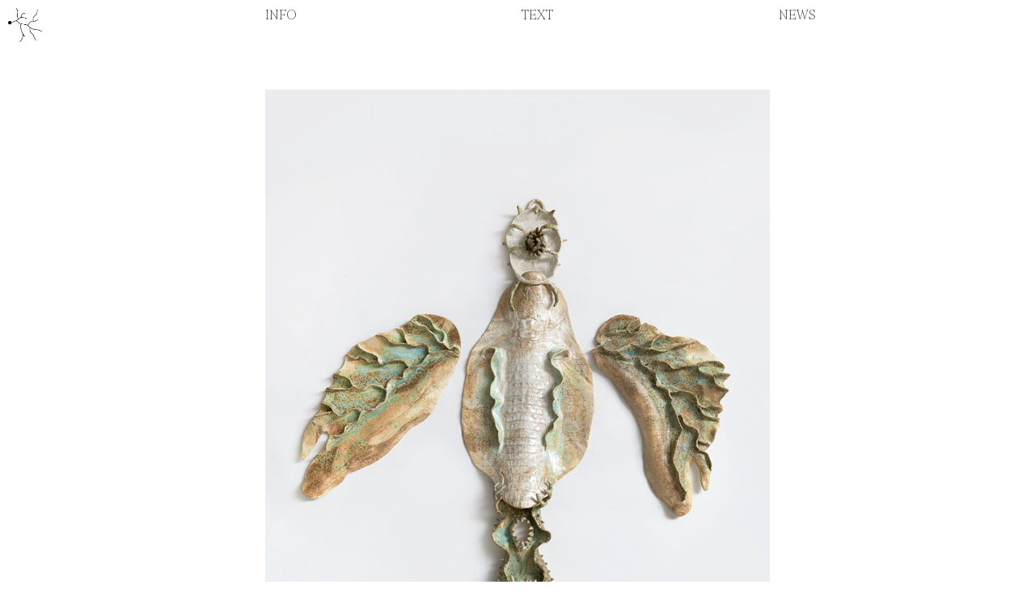

--- FILE ---
content_type: text/html; charset=UTF-8
request_url: https://shuyicao.com/Pabulite
body_size: 34688
content:
<!DOCTYPE html>
<!-- 

        Running on cargo.site

-->
<html lang="en" data-predefined-style="true" data-css-presets="true" data-css-preset data-typography-preset>
	<head>
<script>
				var __cargo_context__ = 'live';
				var __cargo_js_ver__ = 'c=2432392983';
				var __cargo_maint__ = false;
				
				
			</script>
					<meta http-equiv="X-UA-Compatible" content="IE=edge,chrome=1">
		<meta http-equiv="Content-Type" content="text/html; charset=utf-8">
		<meta name="viewport" content="initial-scale=1.0, maximum-scale=1.0, user-scalable=no">
		
			<meta name="robots" content="index,follow">
		<title>Pabulite — shuyi cao</title>
		<meta name="description" content="pabulite (wet flame) 2022 Glazed stoneware 39 x 28 x 3 inches pabulite (eye of the sea portals) 2022 Glazed stoneware 39 x 28 x 2.5...">
				<meta name="twitter:card" content="summary_large_image">
		<meta name="twitter:title" content="Pabulite — shuyi cao">
		<meta name="twitter:description" content="pabulite (wet flame) 2022 Glazed stoneware 39 x 28 x 3 inches pabulite (eye of the sea portals) 2022 Glazed stoneware 39 x 28 x 2.5...">
		<meta name="twitter:image" content="https://freight.cargo.site/w/1000/i/f5f2028f6a81b2f6ce7c412a123f6216d9f4df028baf34f62e43a19890bf97a7/Cao-Shuyi_as-they-folded-in-and-breached-out-mossy.jpg">
		<meta property="og:locale" content="en_US">
		<meta property="og:title" content="Pabulite — shuyi cao">
		<meta property="og:description" content="pabulite (wet flame) 2022 Glazed stoneware 39 x 28 x 3 inches pabulite (eye of the sea portals) 2022 Glazed stoneware 39 x 28 x 2.5...">
		<meta property="og:url" content="https://shuyicao.com/Pabulite">
		<meta property="og:image" content="https://freight.cargo.site/w/1000/i/f5f2028f6a81b2f6ce7c412a123f6216d9f4df028baf34f62e43a19890bf97a7/Cao-Shuyi_as-they-folded-in-and-breached-out-mossy.jpg">
		<meta property="og:type" content="website">

		<link rel="preconnect" href="https://static.cargo.site" crossorigin>
		<link rel="preconnect" href="https://freight.cargo.site" crossorigin>
				<link rel="preconnect" href="https://type.cargo.site" crossorigin>

		<!--<link rel="preload" href="https://static.cargo.site/assets/social/IconFont-Regular-0.9.3.woff2" as="font" type="font/woff" crossorigin>-->

		

		<link href="https://freight.cargo.site/t/original/i/43ec18fdf7a78a33dea49efeacfcb85f27595c4171a438a58b24a20596d6addd/MYCELIUM-LOGO.ico" rel="shortcut icon">
		<link href="https://shuyicao.com/rss" rel="alternate" type="application/rss+xml" title="shuyi cao feed">

		<link href="https://shuyicao.com/stylesheet?c=2432392983&1722438375" id="member_stylesheet" rel="stylesheet" type="text/css" />
<style id="">@font-face{font-family:Icons;src:url(https://static.cargo.site/assets/social/IconFont-Regular-0.9.3.woff2);unicode-range:U+E000-E15C,U+F0000,U+FE0E}@font-face{font-family:Icons;src:url(https://static.cargo.site/assets/social/IconFont-Regular-0.9.3.woff2);font-weight:240;unicode-range:U+E000-E15C,U+F0000,U+FE0E}@font-face{font-family:Icons;src:url(https://static.cargo.site/assets/social/IconFont-Regular-0.9.3.woff2);unicode-range:U+E000-E15C,U+F0000,U+FE0E;font-weight:400}@font-face{font-family:Icons;src:url(https://static.cargo.site/assets/social/IconFont-Regular-0.9.3.woff2);unicode-range:U+E000-E15C,U+F0000,U+FE0E;font-weight:600}@font-face{font-family:Icons;src:url(https://static.cargo.site/assets/social/IconFont-Regular-0.9.3.woff2);unicode-range:U+E000-E15C,U+F0000,U+FE0E;font-weight:800}@font-face{font-family:Icons;src:url(https://static.cargo.site/assets/social/IconFont-Regular-0.9.3.woff2);unicode-range:U+E000-E15C,U+F0000,U+FE0E;font-style:italic}@font-face{font-family:Icons;src:url(https://static.cargo.site/assets/social/IconFont-Regular-0.9.3.woff2);unicode-range:U+E000-E15C,U+F0000,U+FE0E;font-weight:200;font-style:italic}@font-face{font-family:Icons;src:url(https://static.cargo.site/assets/social/IconFont-Regular-0.9.3.woff2);unicode-range:U+E000-E15C,U+F0000,U+FE0E;font-weight:400;font-style:italic}@font-face{font-family:Icons;src:url(https://static.cargo.site/assets/social/IconFont-Regular-0.9.3.woff2);unicode-range:U+E000-E15C,U+F0000,U+FE0E;font-weight:600;font-style:italic}@font-face{font-family:Icons;src:url(https://static.cargo.site/assets/social/IconFont-Regular-0.9.3.woff2);unicode-range:U+E000-E15C,U+F0000,U+FE0E;font-weight:800;font-style:italic}body.iconfont-loading,body.iconfont-loading *{color:transparent!important}body{-moz-osx-font-smoothing:grayscale;-webkit-font-smoothing:antialiased;-webkit-text-size-adjust:none}body.no-scroll{overflow:hidden}/*!
 * Content
 */.page{word-wrap:break-word}:focus{outline:0}.pointer-events-none{pointer-events:none}.pointer-events-auto{pointer-events:auto}.pointer-events-none .page_content .audio-player,.pointer-events-none .page_content .shop_product,.pointer-events-none .page_content a,.pointer-events-none .page_content audio,.pointer-events-none .page_content button,.pointer-events-none .page_content details,.pointer-events-none .page_content iframe,.pointer-events-none .page_content img,.pointer-events-none .page_content input,.pointer-events-none .page_content video{pointer-events:auto}.pointer-events-none .page_content *>a,.pointer-events-none .page_content>a{position:relative}s *{text-transform:inherit}#toolset{position:fixed;bottom:10px;right:10px;z-index:8}.mobile #toolset,.template_site_inframe #toolset{display:none}#toolset a{display:block;height:24px;width:24px;margin:0;padding:0;text-decoration:none;background:rgba(0,0,0,.2)}#toolset a:hover{background:rgba(0,0,0,.8)}[data-adminview] #toolset a,[data-adminview] #toolset_admin a{background:rgba(0,0,0,.04);pointer-events:none;cursor:default}#toolset_admin a:active{background:rgba(0,0,0,.7)}#toolset_admin a svg>*{transform:scale(1.1) translate(0,-.5px);transform-origin:50% 50%}#toolset_admin a svg{pointer-events:none;width:100%!important;height:auto!important}#following-container{overflow:auto;-webkit-overflow-scrolling:touch}#following-container iframe{height:100%;width:100%;position:absolute;top:0;left:0;right:0;bottom:0}:root{--following-width:-400px;--following-animation-duration:450ms}@keyframes following-open{0%{transform:translateX(0)}100%{transform:translateX(var(--following-width))}}@keyframes following-open-inverse{0%{transform:translateX(0)}100%{transform:translateX(calc(-1 * var(--following-width)))}}@keyframes following-close{0%{transform:translateX(var(--following-width))}100%{transform:translateX(0)}}@keyframes following-close-inverse{0%{transform:translateX(calc(-1 * var(--following-width)))}100%{transform:translateX(0)}}body.animate-left{animation:following-open var(--following-animation-duration);animation-fill-mode:both;animation-timing-function:cubic-bezier(.24,1,.29,1)}#following-container.animate-left{animation:following-close-inverse var(--following-animation-duration);animation-fill-mode:both;animation-timing-function:cubic-bezier(.24,1,.29,1)}#following-container.animate-left #following-frame{animation:following-close var(--following-animation-duration);animation-fill-mode:both;animation-timing-function:cubic-bezier(.24,1,.29,1)}body.animate-right{animation:following-close var(--following-animation-duration);animation-fill-mode:both;animation-timing-function:cubic-bezier(.24,1,.29,1)}#following-container.animate-right{animation:following-open-inverse var(--following-animation-duration);animation-fill-mode:both;animation-timing-function:cubic-bezier(.24,1,.29,1)}#following-container.animate-right #following-frame{animation:following-open var(--following-animation-duration);animation-fill-mode:both;animation-timing-function:cubic-bezier(.24,1,.29,1)}.slick-slider{position:relative;display:block;-moz-box-sizing:border-box;box-sizing:border-box;-webkit-user-select:none;-moz-user-select:none;-ms-user-select:none;user-select:none;-webkit-touch-callout:none;-khtml-user-select:none;-ms-touch-action:pan-y;touch-action:pan-y;-webkit-tap-highlight-color:transparent}.slick-list{position:relative;display:block;overflow:hidden;margin:0;padding:0}.slick-list:focus{outline:0}.slick-list.dragging{cursor:pointer;cursor:hand}.slick-slider .slick-list,.slick-slider .slick-track{transform:translate3d(0,0,0);will-change:transform}.slick-track{position:relative;top:0;left:0;display:block}.slick-track:after,.slick-track:before{display:table;content:'';width:1px;height:1px;margin-top:-1px;margin-left:-1px}.slick-track:after{clear:both}.slick-loading .slick-track{visibility:hidden}.slick-slide{display:none;float:left;height:100%;min-height:1px}[dir=rtl] .slick-slide{float:right}.content .slick-slide img{display:inline-block}.content .slick-slide img:not(.image-zoom){cursor:pointer}.content .scrub .slick-list,.content .scrub .slick-slide img:not(.image-zoom){cursor:ew-resize}body.slideshow-scrub-dragging *{cursor:ew-resize!important}.content .slick-slide img:not([src]),.content .slick-slide img[src='']{width:100%;height:auto}.slick-slide.slick-loading img{display:none}.slick-slide.dragging img{pointer-events:none}.slick-initialized .slick-slide{display:block}.slick-loading .slick-slide{visibility:hidden}.slick-vertical .slick-slide{display:block;height:auto;border:1px solid transparent}.slick-arrow.slick-hidden{display:none}.slick-arrow{position:absolute;z-index:9;width:0;top:0;height:100%;cursor:pointer;will-change:opacity;-webkit-transition:opacity 333ms cubic-bezier(.4,0,.22,1);transition:opacity 333ms cubic-bezier(.4,0,.22,1)}.slick-arrow.hidden{opacity:0}.slick-arrow svg{position:absolute;width:36px;height:36px;top:0;left:0;right:0;bottom:0;margin:auto;transform:translate(.25px,.25px)}.slick-arrow svg.right-arrow{transform:translate(.25px,.25px) scaleX(-1)}.slick-arrow svg:active{opacity:.75}.slick-arrow svg .arrow-shape{fill:none!important;stroke:#fff;stroke-linecap:square}.slick-arrow svg .arrow-outline{fill:none!important;stroke-width:2.5px;stroke:rgba(0,0,0,.6);stroke-linecap:square}.slick-arrow.slick-next{right:0;text-align:right}.slick-next svg,.wallpaper-navigation .slick-next svg{margin-right:10px}.mobile .slick-next svg{margin-right:10px}.slick-arrow.slick-prev{text-align:left}.slick-prev svg,.wallpaper-navigation .slick-prev svg{margin-left:10px}.mobile .slick-prev svg{margin-left:10px}.loading_animation{display:none;vertical-align:middle;z-index:15;line-height:0;pointer-events:none;border-radius:100%}.loading_animation.hidden{display:none}.loading_animation.pulsing{opacity:0;display:inline-block;animation-delay:.1s;-webkit-animation-delay:.1s;-moz-animation-delay:.1s;animation-duration:12s;animation-iteration-count:infinite;animation:fade-pulse-in .5s ease-in-out;-moz-animation:fade-pulse-in .5s ease-in-out;-webkit-animation:fade-pulse-in .5s ease-in-out;-webkit-animation-fill-mode:forwards;-moz-animation-fill-mode:forwards;animation-fill-mode:forwards}.loading_animation.pulsing.no-delay{animation-delay:0s;-webkit-animation-delay:0s;-moz-animation-delay:0s}.loading_animation div{border-radius:100%}.loading_animation div svg{max-width:100%;height:auto}.loading_animation div,.loading_animation div svg{width:20px;height:20px}.loading_animation.full-width svg{width:100%;height:auto}.loading_animation.full-width.big svg{width:100px;height:100px}.loading_animation div svg>*{fill:#ccc}.loading_animation div{-webkit-animation:spin-loading 12s ease-out;-webkit-animation-iteration-count:infinite;-moz-animation:spin-loading 12s ease-out;-moz-animation-iteration-count:infinite;animation:spin-loading 12s ease-out;animation-iteration-count:infinite}.loading_animation.hidden{display:none}[data-backdrop] .loading_animation{position:absolute;top:15px;left:15px;z-index:99}.loading_animation.position-absolute.middle{top:calc(50% - 10px);left:calc(50% - 10px)}.loading_animation.position-absolute.topleft{top:0;left:0}.loading_animation.position-absolute.middleright{top:calc(50% - 10px);right:1rem}.loading_animation.position-absolute.middleleft{top:calc(50% - 10px);left:1rem}.loading_animation.gray div svg>*{fill:#999}.loading_animation.gray-dark div svg>*{fill:#666}.loading_animation.gray-darker div svg>*{fill:#555}.loading_animation.gray-light div svg>*{fill:#ccc}.loading_animation.white div svg>*{fill:rgba(255,255,255,.85)}.loading_animation.blue div svg>*{fill:#698fff}.loading_animation.inline{display:inline-block;margin-bottom:.5ex}.loading_animation.inline.left{margin-right:.5ex}@-webkit-keyframes fade-pulse-in{0%{opacity:0}50%{opacity:.5}100%{opacity:1}}@-moz-keyframes fade-pulse-in{0%{opacity:0}50%{opacity:.5}100%{opacity:1}}@keyframes fade-pulse-in{0%{opacity:0}50%{opacity:.5}100%{opacity:1}}@-webkit-keyframes pulsate{0%{opacity:1}50%{opacity:0}100%{opacity:1}}@-moz-keyframes pulsate{0%{opacity:1}50%{opacity:0}100%{opacity:1}}@keyframes pulsate{0%{opacity:1}50%{opacity:0}100%{opacity:1}}@-webkit-keyframes spin-loading{0%{transform:rotate(0)}9%{transform:rotate(1050deg)}18%{transform:rotate(-1090deg)}20%{transform:rotate(-1080deg)}23%{transform:rotate(-1080deg)}28%{transform:rotate(-1095deg)}29%{transform:rotate(-1065deg)}34%{transform:rotate(-1080deg)}35%{transform:rotate(-1050deg)}40%{transform:rotate(-1065deg)}41%{transform:rotate(-1035deg)}44%{transform:rotate(-1035deg)}47%{transform:rotate(-2160deg)}50%{transform:rotate(-2160deg)}56%{transform:rotate(45deg)}60%{transform:rotate(45deg)}80%{transform:rotate(6120deg)}100%{transform:rotate(0)}}@keyframes spin-loading{0%{transform:rotate(0)}9%{transform:rotate(1050deg)}18%{transform:rotate(-1090deg)}20%{transform:rotate(-1080deg)}23%{transform:rotate(-1080deg)}28%{transform:rotate(-1095deg)}29%{transform:rotate(-1065deg)}34%{transform:rotate(-1080deg)}35%{transform:rotate(-1050deg)}40%{transform:rotate(-1065deg)}41%{transform:rotate(-1035deg)}44%{transform:rotate(-1035deg)}47%{transform:rotate(-2160deg)}50%{transform:rotate(-2160deg)}56%{transform:rotate(45deg)}60%{transform:rotate(45deg)}80%{transform:rotate(6120deg)}100%{transform:rotate(0)}}[grid-row]{align-items:flex-start;box-sizing:border-box;display:-webkit-box;display:-webkit-flex;display:-ms-flexbox;display:flex;-webkit-flex-wrap:wrap;-ms-flex-wrap:wrap;flex-wrap:wrap}[grid-col]{box-sizing:border-box}[grid-row] [grid-col].empty:after{content:"\0000A0";cursor:text}body.mobile[data-adminview=content-editproject] [grid-row] [grid-col].empty:after{display:none}[grid-col=auto]{-webkit-box-flex:1;-webkit-flex:1;-ms-flex:1;flex:1}[grid-col=x12]{width:100%}[grid-col=x11]{width:50%}[grid-col=x10]{width:33.33%}[grid-col=x9]{width:25%}[grid-col=x8]{width:20%}[grid-col=x7]{width:16.666666667%}[grid-col=x6]{width:14.285714286%}[grid-col=x5]{width:12.5%}[grid-col=x4]{width:11.111111111%}[grid-col=x3]{width:10%}[grid-col=x2]{width:9.090909091%}[grid-col=x1]{width:8.333333333%}[grid-col="1"]{width:8.33333%}[grid-col="2"]{width:16.66667%}[grid-col="3"]{width:25%}[grid-col="4"]{width:33.33333%}[grid-col="5"]{width:41.66667%}[grid-col="6"]{width:50%}[grid-col="7"]{width:58.33333%}[grid-col="8"]{width:66.66667%}[grid-col="9"]{width:75%}[grid-col="10"]{width:83.33333%}[grid-col="11"]{width:91.66667%}[grid-col="12"]{width:100%}body.mobile [grid-responsive] [grid-col]{width:100%;-webkit-box-flex:none;-webkit-flex:none;-ms-flex:none;flex:none}[data-ce-host=true][contenteditable=true] [grid-pad]{pointer-events:none}[data-ce-host=true][contenteditable=true] [grid-pad]>*{pointer-events:auto}[grid-pad="0"]{padding:0}[grid-pad="0.25"]{padding:.125rem}[grid-pad="0.5"]{padding:.25rem}[grid-pad="0.75"]{padding:.375rem}[grid-pad="1"]{padding:.5rem}[grid-pad="1.25"]{padding:.625rem}[grid-pad="1.5"]{padding:.75rem}[grid-pad="1.75"]{padding:.875rem}[grid-pad="2"]{padding:1rem}[grid-pad="2.5"]{padding:1.25rem}[grid-pad="3"]{padding:1.5rem}[grid-pad="3.5"]{padding:1.75rem}[grid-pad="4"]{padding:2rem}[grid-pad="5"]{padding:2.5rem}[grid-pad="6"]{padding:3rem}[grid-pad="7"]{padding:3.5rem}[grid-pad="8"]{padding:4rem}[grid-pad="9"]{padding:4.5rem}[grid-pad="10"]{padding:5rem}[grid-gutter="0"]{margin:0}[grid-gutter="0.5"]{margin:-.25rem}[grid-gutter="1"]{margin:-.5rem}[grid-gutter="1.5"]{margin:-.75rem}[grid-gutter="2"]{margin:-1rem}[grid-gutter="2.5"]{margin:-1.25rem}[grid-gutter="3"]{margin:-1.5rem}[grid-gutter="3.5"]{margin:-1.75rem}[grid-gutter="4"]{margin:-2rem}[grid-gutter="5"]{margin:-2.5rem}[grid-gutter="6"]{margin:-3rem}[grid-gutter="7"]{margin:-3.5rem}[grid-gutter="8"]{margin:-4rem}[grid-gutter="10"]{margin:-5rem}[grid-gutter="12"]{margin:-6rem}[grid-gutter="14"]{margin:-7rem}[grid-gutter="16"]{margin:-8rem}[grid-gutter="18"]{margin:-9rem}[grid-gutter="20"]{margin:-10rem}small{max-width:100%;text-decoration:inherit}img:not([src]),img[src='']{outline:1px solid rgba(177,177,177,.4);outline-offset:-1px;content:url([data-uri])}img.image-zoom{cursor:-webkit-zoom-in;cursor:-moz-zoom-in;cursor:zoom-in}#imprimatur{color:#333;font-size:10px;font-family:-apple-system,BlinkMacSystemFont,"Segoe UI",Roboto,Oxygen,Ubuntu,Cantarell,"Open Sans","Helvetica Neue",sans-serif,"Sans Serif",Icons;/*!System*/position:fixed;opacity:.3;right:-28px;bottom:160px;transform:rotate(270deg);-ms-transform:rotate(270deg);-webkit-transform:rotate(270deg);z-index:8;text-transform:uppercase;color:#999;opacity:.5;padding-bottom:2px;text-decoration:none}.mobile #imprimatur{display:none}bodycopy cargo-link a{font-family:-apple-system,BlinkMacSystemFont,"Segoe UI",Roboto,Oxygen,Ubuntu,Cantarell,"Open Sans","Helvetica Neue",sans-serif,"Sans Serif",Icons;/*!System*/font-size:12px;font-style:normal;font-weight:400;transform:rotate(270deg);text-decoration:none;position:fixed!important;right:-27px;bottom:100px;text-decoration:none;letter-spacing:normal;background:0 0;border:0;border-bottom:0;outline:0}/*! PhotoSwipe Default UI CSS by Dmitry Semenov | photoswipe.com | MIT license */.pswp--has_mouse .pswp__button--arrow--left,.pswp--has_mouse .pswp__button--arrow--right,.pswp__ui{visibility:visible}.pswp--minimal--dark .pswp__top-bar,.pswp__button{background:0 0}.pswp,.pswp__bg,.pswp__container,.pswp__img--placeholder,.pswp__zoom-wrap,.quick-view-navigation{-webkit-backface-visibility:hidden}.pswp__button{cursor:pointer;opacity:1;-webkit-appearance:none;transition:opacity .2s;-webkit-box-shadow:none;box-shadow:none}.pswp__button-close>svg{top:10px;right:10px;margin-left:auto}.pswp--touch .quick-view-navigation{display:none}.pswp__ui{-webkit-font-smoothing:auto;opacity:1;z-index:1550}.quick-view-navigation{will-change:opacity;-webkit-transition:opacity 333ms cubic-bezier(.4,0,.22,1);transition:opacity 333ms cubic-bezier(.4,0,.22,1)}.quick-view-navigation .pswp__group .pswp__button{pointer-events:auto}.pswp__button>svg{position:absolute;width:36px;height:36px}.quick-view-navigation .pswp__group:active svg{opacity:.75}.pswp__button svg .shape-shape{fill:#fff}.pswp__button svg .shape-outline{fill:#000}.pswp__button-prev>svg{top:0;bottom:0;left:10px;margin:auto}.pswp__button-next>svg{top:0;bottom:0;right:10px;margin:auto}.quick-view-navigation .pswp__group .pswp__button-prev{position:absolute;left:0;top:0;width:0;height:100%}.quick-view-navigation .pswp__group .pswp__button-next{position:absolute;right:0;top:0;width:0;height:100%}.quick-view-navigation .close-button,.quick-view-navigation .left-arrow,.quick-view-navigation .right-arrow{transform:translate(.25px,.25px)}.quick-view-navigation .right-arrow{transform:translate(.25px,.25px) scaleX(-1)}.pswp__button svg .shape-outline{fill:transparent!important;stroke:#000;stroke-width:2.5px;stroke-linecap:square}.pswp__button svg .shape-shape{fill:transparent!important;stroke:#fff;stroke-width:1.5px;stroke-linecap:square}.pswp__bg,.pswp__scroll-wrap,.pswp__zoom-wrap{width:100%;position:absolute}.quick-view-navigation .pswp__group .pswp__button-close{margin:0}.pswp__container,.pswp__item,.pswp__zoom-wrap{right:0;bottom:0;top:0;position:absolute;left:0}.pswp__ui--hidden .pswp__button{opacity:.001}.pswp__ui--hidden .pswp__button,.pswp__ui--hidden .pswp__button *{pointer-events:none}.pswp .pswp__ui.pswp__ui--displaynone{display:none}.pswp__element--disabled{display:none!important}/*! PhotoSwipe main CSS by Dmitry Semenov | photoswipe.com | MIT license */.pswp{position:fixed;display:none;height:100%;width:100%;top:0;left:0;right:0;bottom:0;margin:auto;-ms-touch-action:none;touch-action:none;z-index:9999999;-webkit-text-size-adjust:100%;line-height:initial;letter-spacing:initial;outline:0}.pswp img{max-width:none}.pswp--zoom-disabled .pswp__img{cursor:default!important}.pswp--animate_opacity{opacity:.001;will-change:opacity;-webkit-transition:opacity 333ms cubic-bezier(.4,0,.22,1);transition:opacity 333ms cubic-bezier(.4,0,.22,1)}.pswp--open{display:block}.pswp--zoom-allowed .pswp__img{cursor:-webkit-zoom-in;cursor:-moz-zoom-in;cursor:zoom-in}.pswp--zoomed-in .pswp__img{cursor:-webkit-grab;cursor:-moz-grab;cursor:grab}.pswp--dragging .pswp__img{cursor:-webkit-grabbing;cursor:-moz-grabbing;cursor:grabbing}.pswp__bg{left:0;top:0;height:100%;opacity:0;transform:translateZ(0);will-change:opacity}.pswp__scroll-wrap{left:0;top:0;height:100%}.pswp__container,.pswp__zoom-wrap{-ms-touch-action:none;touch-action:none}.pswp__container,.pswp__img{-webkit-user-select:none;-moz-user-select:none;-ms-user-select:none;user-select:none;-webkit-tap-highlight-color:transparent;-webkit-touch-callout:none}.pswp__zoom-wrap{-webkit-transform-origin:left top;-ms-transform-origin:left top;transform-origin:left top;-webkit-transition:-webkit-transform 222ms cubic-bezier(.4,0,.22,1);transition:transform 222ms cubic-bezier(.4,0,.22,1)}.pswp__bg{-webkit-transition:opacity 222ms cubic-bezier(.4,0,.22,1);transition:opacity 222ms cubic-bezier(.4,0,.22,1)}.pswp--animated-in .pswp__bg,.pswp--animated-in .pswp__zoom-wrap{-webkit-transition:none;transition:none}.pswp--hide-overflow .pswp__scroll-wrap,.pswp--hide-overflow.pswp{overflow:hidden}.pswp__img{position:absolute;width:auto;height:auto;top:0;left:0}.pswp__img--placeholder--blank{background:#222}.pswp--ie .pswp__img{width:100%!important;height:auto!important;left:0;top:0}.pswp__ui--idle{opacity:0}.pswp__error-msg{position:absolute;left:0;top:50%;width:100%;text-align:center;font-size:14px;line-height:16px;margin-top:-8px;color:#ccc}.pswp__error-msg a{color:#ccc;text-decoration:underline}.pswp__error-msg{font-family:-apple-system,BlinkMacSystemFont,"Segoe UI",Roboto,Oxygen,Ubuntu,Cantarell,"Open Sans","Helvetica Neue",sans-serif}.quick-view.mouse-down .iframe-item{pointer-events:none!important}.quick-view-caption-positioner{pointer-events:none;width:100%;height:100%}.quick-view-caption-wrapper{margin:auto;position:absolute;bottom:0;left:0;right:0}.quick-view-horizontal-align-left .quick-view-caption-wrapper{margin-left:0}.quick-view-horizontal-align-right .quick-view-caption-wrapper{margin-right:0}[data-quick-view-caption]{transition:.1s opacity ease-in-out;position:absolute;bottom:0;left:0;right:0}.quick-view-horizontal-align-left [data-quick-view-caption]{text-align:left}.quick-view-horizontal-align-right [data-quick-view-caption]{text-align:right}.quick-view-caption{transition:.1s opacity ease-in-out}.quick-view-caption>*{display:inline-block}.quick-view-caption *{pointer-events:auto}.quick-view-caption.hidden{opacity:0}.shop_product .dropdown_wrapper{flex:0 0 100%;position:relative}.shop_product select{appearance:none;-moz-appearance:none;-webkit-appearance:none;outline:0;-webkit-font-smoothing:antialiased;-moz-osx-font-smoothing:grayscale;cursor:pointer;border-radius:0;white-space:nowrap;overflow:hidden!important;text-overflow:ellipsis}.shop_product select.dropdown::-ms-expand{display:none}.shop_product a{cursor:pointer;border-bottom:none;text-decoration:none}.shop_product a.out-of-stock{pointer-events:none}body.audio-player-dragging *{cursor:ew-resize!important}.audio-player{display:inline-flex;flex:1 0 calc(100% - 2px);width:calc(100% - 2px)}.audio-player .button{height:100%;flex:0 0 3.3rem;display:flex}.audio-player .separator{left:3.3rem;height:100%}.audio-player .buffer{width:0%;height:100%;transition:left .3s linear,width .3s linear}.audio-player.seeking .buffer{transition:left 0s,width 0s}.audio-player.seeking{user-select:none;-webkit-user-select:none;cursor:ew-resize}.audio-player.seeking *{user-select:none;-webkit-user-select:none;cursor:ew-resize}.audio-player .bar{overflow:hidden;display:flex;justify-content:space-between;align-content:center;flex-grow:1}.audio-player .progress{width:0%;height:100%;transition:width .3s linear}.audio-player.seeking .progress{transition:width 0s}.audio-player .pause,.audio-player .play{cursor:pointer;height:100%}.audio-player .note-icon{margin:auto 0;order:2;flex:0 1 auto}.audio-player .title{white-space:nowrap;overflow:hidden;text-overflow:ellipsis;pointer-events:none;user-select:none;padding:.5rem 0 .5rem 1rem;margin:auto auto auto 0;flex:0 3 auto;min-width:0;width:100%}.audio-player .total-time{flex:0 1 auto;margin:auto 0}.audio-player .current-time,.audio-player .play-text{flex:0 1 auto;margin:auto 0}.audio-player .stream-anim{user-select:none;margin:auto auto auto 0}.audio-player .stream-anim span{display:inline-block}.audio-player .buffer,.audio-player .current-time,.audio-player .note-svg,.audio-player .play-text,.audio-player .separator,.audio-player .total-time{user-select:none;pointer-events:none}.audio-player .buffer,.audio-player .play-text,.audio-player .progress{position:absolute}.audio-player,.audio-player .bar,.audio-player .button,.audio-player .current-time,.audio-player .note-icon,.audio-player .pause,.audio-player .play,.audio-player .total-time{position:relative}body.mobile .audio-player,body.mobile .audio-player *{-webkit-touch-callout:none}#standalone-admin-frame{border:0;width:400px;position:absolute;right:0;top:0;height:100vh;z-index:99}body[standalone-admin=true] #standalone-admin-frame{transform:translate(0,0)}body[standalone-admin=true] .main_container{width:calc(100% - 400px)}body[standalone-admin=false] #standalone-admin-frame{transform:translate(100%,0)}body[standalone-admin=false] .main_container{width:100%}.toggle_standaloneAdmin{position:fixed;top:0;right:400px;height:40px;width:40px;z-index:999;cursor:pointer;background-color:rgba(0,0,0,.4)}.toggle_standaloneAdmin:active{opacity:.7}body[standalone-admin=false] .toggle_standaloneAdmin{right:0}.toggle_standaloneAdmin *{color:#fff;fill:#fff}.toggle_standaloneAdmin svg{padding:6px;width:100%;height:100%;opacity:.85}body[standalone-admin=false] .toggle_standaloneAdmin #close,body[standalone-admin=true] .toggle_standaloneAdmin #backdropsettings{display:none}.toggle_standaloneAdmin>div{width:100%;height:100%}#admin_toggle_button{position:fixed;top:50%;transform:translate(0,-50%);right:400px;height:36px;width:12px;z-index:999;cursor:pointer;background-color:rgba(0,0,0,.09);padding-left:2px;margin-right:5px}#admin_toggle_button .bar{content:'';background:rgba(0,0,0,.09);position:fixed;width:5px;bottom:0;top:0;z-index:10}#admin_toggle_button:active{background:rgba(0,0,0,.065)}#admin_toggle_button *{color:#fff;fill:#fff}#admin_toggle_button svg{padding:0;width:16px;height:36px;margin-left:1px;opacity:1}#admin_toggle_button svg *{fill:#fff;opacity:1}#admin_toggle_button[data-state=closed] .toggle_admin_close{display:none}#admin_toggle_button[data-state=closed],#admin_toggle_button[data-state=closed] .toggle_admin_open{width:20px;cursor:pointer;margin:0}#admin_toggle_button[data-state=closed] svg{margin-left:2px}#admin_toggle_button[data-state=open] .toggle_admin_open{display:none}select,select *{text-rendering:auto!important}b b{font-weight:inherit}*{-webkit-box-sizing:border-box;-moz-box-sizing:border-box;box-sizing:border-box}customhtml>*{position:relative;z-index:10}body,html{min-height:100vh;margin:0;padding:0}html{touch-action:manipulation;position:relative;background-color:#fff}.main_container{min-height:100vh;width:100%;overflow:hidden}.container{display:-webkit-box;display:-webkit-flex;display:-moz-box;display:-ms-flexbox;display:flex;-webkit-flex-wrap:wrap;-moz-flex-wrap:wrap;-ms-flex-wrap:wrap;flex-wrap:wrap;max-width:100%;width:100%;overflow:visible}.container{align-items:flex-start;-webkit-align-items:flex-start}.page{z-index:2}.page ul li>text-limit{display:block}.content,.content_container,.pinned{-webkit-flex:1 0 auto;-moz-flex:1 0 auto;-ms-flex:1 0 auto;flex:1 0 auto;max-width:100%}.content_container{width:100%}.content_container.full_height{min-height:100vh}.page_background{position:absolute;top:0;left:0;width:100%;height:100%}.page_container{position:relative;overflow:visible;width:100%}.backdrop{position:absolute;top:0;z-index:1;width:100%;height:100%;max-height:100vh}.backdrop>div{position:absolute;top:0;left:0;width:100%;height:100%;-webkit-backface-visibility:hidden;backface-visibility:hidden;transform:translate3d(0,0,0);contain:strict}[data-backdrop].backdrop>div[data-overflowing]{max-height:100vh;position:absolute;top:0;left:0}body.mobile [split-responsive]{display:flex;flex-direction:column}body.mobile [split-responsive] .container{width:100%;order:2}body.mobile [split-responsive] .backdrop{position:relative;height:50vh;width:100%;order:1}body.mobile [split-responsive] [data-auxiliary].backdrop{position:absolute;height:50vh;width:100%;order:1}.page{position:relative;z-index:2}img[data-align=left]{float:left}img[data-align=right]{float:right}[data-rotation]{transform-origin:center center}.content .page_content:not([contenteditable=true]) [data-draggable]{pointer-events:auto!important;backface-visibility:hidden}.preserve-3d{-moz-transform-style:preserve-3d;transform-style:preserve-3d}.content .page_content:not([contenteditable=true]) [data-draggable] iframe{pointer-events:none!important}.dragging-active iframe{pointer-events:none!important}.content .page_content:not([contenteditable=true]) [data-draggable]:active{opacity:1}.content .scroll-transition-fade{transition:transform 1s ease-in-out,opacity .8s ease-in-out}.content .scroll-transition-fade.below-viewport{opacity:0;transform:translateY(40px)}.mobile.full_width .page_container:not([split-layout]) .container_width{width:100%}[data-view=pinned_bottom] .bottom_pin_invisibility{visibility:hidden}.pinned{position:relative;width:100%}.pinned .page_container.accommodate:not(.fixed):not(.overlay){z-index:2}.pinned .page_container.overlay{position:absolute;z-index:4}.pinned .page_container.overlay.fixed{position:fixed}.pinned .page_container.overlay.fixed .page{max-height:100vh;-webkit-overflow-scrolling:touch}.pinned .page_container.overlay.fixed .page.allow-scroll{overflow-y:auto;overflow-x:hidden}.pinned .page_container.overlay.fixed .page.allow-scroll{align-items:flex-start;-webkit-align-items:flex-start}.pinned .page_container .page.allow-scroll::-webkit-scrollbar{width:0;background:0 0;display:none}.pinned.pinned_top .page_container.overlay{left:0;top:0}.pinned.pinned_bottom .page_container.overlay{left:0;bottom:0}div[data-container=set]:empty{margin-top:1px}.thumbnails{position:relative;z-index:1}[thumbnails=grid]{align-items:baseline}[thumbnails=justify] .thumbnail{box-sizing:content-box}[thumbnails][data-padding-zero] .thumbnail{margin-bottom:-1px}[thumbnails=montessori] .thumbnail{pointer-events:auto;position:absolute}[thumbnails] .thumbnail>a{display:block;text-decoration:none}[thumbnails=montessori]{height:0}[thumbnails][data-resizing],[thumbnails][data-resizing] *{cursor:nwse-resize}[thumbnails] .thumbnail .resize-handle{cursor:nwse-resize;width:26px;height:26px;padding:5px;position:absolute;opacity:.75;right:-1px;bottom:-1px;z-index:100}[thumbnails][data-resizing] .resize-handle{display:none}[thumbnails] .thumbnail .resize-handle svg{position:absolute;top:0;left:0}[thumbnails] .thumbnail .resize-handle:hover{opacity:1}[data-can-move].thumbnail .resize-handle svg .resize_path_outline{fill:#fff}[data-can-move].thumbnail .resize-handle svg .resize_path{fill:#000}[thumbnails=montessori] .thumbnail_sizer{height:0;width:100%;position:relative;padding-bottom:100%;pointer-events:none}[thumbnails] .thumbnail img{display:block;min-height:3px;margin-bottom:0}[thumbnails] .thumbnail img:not([src]),img[src=""]{margin:0!important;width:100%;min-height:3px;height:100%!important;position:absolute}[aspect-ratio="1x1"].thumb_image{height:0;padding-bottom:100%;overflow:hidden}[aspect-ratio="4x3"].thumb_image{height:0;padding-bottom:75%;overflow:hidden}[aspect-ratio="16x9"].thumb_image{height:0;padding-bottom:56.25%;overflow:hidden}[thumbnails] .thumb_image{width:100%;position:relative}[thumbnails][thumbnail-vertical-align=top]{align-items:flex-start}[thumbnails][thumbnail-vertical-align=middle]{align-items:center}[thumbnails][thumbnail-vertical-align=bottom]{align-items:baseline}[thumbnails][thumbnail-horizontal-align=left]{justify-content:flex-start}[thumbnails][thumbnail-horizontal-align=middle]{justify-content:center}[thumbnails][thumbnail-horizontal-align=right]{justify-content:flex-end}.thumb_image.default_image>svg{position:absolute;top:0;left:0;bottom:0;right:0;width:100%;height:100%}.thumb_image.default_image{outline:1px solid #ccc;outline-offset:-1px;position:relative}.mobile.full_width [data-view=Thumbnail] .thumbnails_width{width:100%}.content [data-draggable] a:active,.content [data-draggable] img:active{opacity:initial}.content .draggable-dragging{opacity:initial}[data-draggable].draggable_visible{visibility:visible}[data-draggable].draggable_hidden{visibility:hidden}.gallery_card [data-draggable],.marquee [data-draggable]{visibility:inherit}[data-draggable]{visibility:visible;background-color:rgba(0,0,0,.003)}#site_menu_panel_container .image-gallery:not(.initialized){height:0;padding-bottom:100%;min-height:initial}.image-gallery:not(.initialized){min-height:100vh;visibility:hidden;width:100%}.image-gallery .gallery_card img{display:block;width:100%;height:auto}.image-gallery .gallery_card{transform-origin:center}.image-gallery .gallery_card.dragging{opacity:.1;transform:initial!important}.image-gallery:not([image-gallery=slideshow]) .gallery_card iframe:only-child,.image-gallery:not([image-gallery=slideshow]) .gallery_card video:only-child{width:100%;height:100%;top:0;left:0;position:absolute}.image-gallery[image-gallery=slideshow] .gallery_card video[muted][autoplay]:not([controls]),.image-gallery[image-gallery=slideshow] .gallery_card video[muted][data-autoplay]:not([controls]){pointer-events:none}.image-gallery [image-gallery-pad="0"] video:only-child{object-fit:cover;height:calc(100% + 1px)}div.image-gallery>a,div.image-gallery>iframe,div.image-gallery>img,div.image-gallery>video{display:none}[image-gallery-row]{align-items:flex-start;box-sizing:border-box;display:-webkit-box;display:-webkit-flex;display:-ms-flexbox;display:flex;-webkit-flex-wrap:wrap;-ms-flex-wrap:wrap;flex-wrap:wrap}.image-gallery .gallery_card_image{width:100%;position:relative}[data-predefined-style=true] .image-gallery a.gallery_card{display:block;border:none}[image-gallery-col]{box-sizing:border-box}[image-gallery-col=x12]{width:100%}[image-gallery-col=x11]{width:50%}[image-gallery-col=x10]{width:33.33%}[image-gallery-col=x9]{width:25%}[image-gallery-col=x8]{width:20%}[image-gallery-col=x7]{width:16.666666667%}[image-gallery-col=x6]{width:14.285714286%}[image-gallery-col=x5]{width:12.5%}[image-gallery-col=x4]{width:11.111111111%}[image-gallery-col=x3]{width:10%}[image-gallery-col=x2]{width:9.090909091%}[image-gallery-col=x1]{width:8.333333333%}.content .page_content [image-gallery-pad].image-gallery{pointer-events:none}.content .page_content [image-gallery-pad].image-gallery .gallery_card_image>*,.content .page_content [image-gallery-pad].image-gallery .gallery_image_caption{pointer-events:auto}.content .page_content [image-gallery-pad="0"]{padding:0}.content .page_content [image-gallery-pad="0.25"]{padding:.125rem}.content .page_content [image-gallery-pad="0.5"]{padding:.25rem}.content .page_content [image-gallery-pad="0.75"]{padding:.375rem}.content .page_content [image-gallery-pad="1"]{padding:.5rem}.content .page_content [image-gallery-pad="1.25"]{padding:.625rem}.content .page_content [image-gallery-pad="1.5"]{padding:.75rem}.content .page_content [image-gallery-pad="1.75"]{padding:.875rem}.content .page_content [image-gallery-pad="2"]{padding:1rem}.content .page_content [image-gallery-pad="2.5"]{padding:1.25rem}.content .page_content [image-gallery-pad="3"]{padding:1.5rem}.content .page_content [image-gallery-pad="3.5"]{padding:1.75rem}.content .page_content [image-gallery-pad="4"]{padding:2rem}.content .page_content [image-gallery-pad="5"]{padding:2.5rem}.content .page_content [image-gallery-pad="6"]{padding:3rem}.content .page_content [image-gallery-pad="7"]{padding:3.5rem}.content .page_content [image-gallery-pad="8"]{padding:4rem}.content .page_content [image-gallery-pad="9"]{padding:4.5rem}.content .page_content [image-gallery-pad="10"]{padding:5rem}.content .page_content [image-gallery-gutter="0"]{margin:0}.content .page_content [image-gallery-gutter="0.5"]{margin:-.25rem}.content .page_content [image-gallery-gutter="1"]{margin:-.5rem}.content .page_content [image-gallery-gutter="1.5"]{margin:-.75rem}.content .page_content [image-gallery-gutter="2"]{margin:-1rem}.content .page_content [image-gallery-gutter="2.5"]{margin:-1.25rem}.content .page_content [image-gallery-gutter="3"]{margin:-1.5rem}.content .page_content [image-gallery-gutter="3.5"]{margin:-1.75rem}.content .page_content [image-gallery-gutter="4"]{margin:-2rem}.content .page_content [image-gallery-gutter="5"]{margin:-2.5rem}.content .page_content [image-gallery-gutter="6"]{margin:-3rem}.content .page_content [image-gallery-gutter="7"]{margin:-3.5rem}.content .page_content [image-gallery-gutter="8"]{margin:-4rem}.content .page_content [image-gallery-gutter="10"]{margin:-5rem}.content .page_content [image-gallery-gutter="12"]{margin:-6rem}.content .page_content [image-gallery-gutter="14"]{margin:-7rem}.content .page_content [image-gallery-gutter="16"]{margin:-8rem}.content .page_content [image-gallery-gutter="18"]{margin:-9rem}.content .page_content [image-gallery-gutter="20"]{margin:-10rem}[image-gallery=slideshow]:not(.initialized)>*{min-height:1px;opacity:0;min-width:100%}[image-gallery=slideshow][data-constrained-by=height] [image-gallery-vertical-align].slick-track{align-items:flex-start}[image-gallery=slideshow] img.image-zoom:active{opacity:initial}[image-gallery=slideshow].slick-initialized .gallery_card{pointer-events:none}[image-gallery=slideshow].slick-initialized .gallery_card.slick-current{pointer-events:auto}[image-gallery=slideshow] .gallery_card:not(.has_caption){line-height:0}.content .page_content [image-gallery=slideshow].image-gallery>*{pointer-events:auto}.content [image-gallery=slideshow].image-gallery.slick-initialized .gallery_card{overflow:hidden;margin:0;display:flex;flex-flow:row wrap;flex-shrink:0}.content [image-gallery=slideshow].image-gallery.slick-initialized .gallery_card.slick-current{overflow:visible}[image-gallery=slideshow] .gallery_image_caption{opacity:1;transition:opacity .3s;-webkit-transition:opacity .3s;width:100%;margin-left:auto;margin-right:auto;clear:both}[image-gallery-horizontal-align=left] .gallery_image_caption{text-align:left}[image-gallery-horizontal-align=middle] .gallery_image_caption{text-align:center}[image-gallery-horizontal-align=right] .gallery_image_caption{text-align:right}[image-gallery=slideshow][data-slideshow-in-transition] .gallery_image_caption{opacity:0;transition:opacity .3s;-webkit-transition:opacity .3s}[image-gallery=slideshow] .gallery_card_image{width:initial;margin:0;display:inline-block}[image-gallery=slideshow] .gallery_card img{margin:0;display:block}[image-gallery=slideshow][data-exploded]{align-items:flex-start;box-sizing:border-box;display:-webkit-box;display:-webkit-flex;display:-ms-flexbox;display:flex;-webkit-flex-wrap:wrap;-ms-flex-wrap:wrap;flex-wrap:wrap;justify-content:flex-start;align-content:flex-start}[image-gallery=slideshow][data-exploded] .gallery_card{padding:1rem;width:16.666%}[image-gallery=slideshow][data-exploded] .gallery_card_image{height:0;display:block;width:100%}[image-gallery=grid]{align-items:baseline}[image-gallery=grid] .gallery_card.has_caption .gallery_card_image{display:block}[image-gallery=grid] [image-gallery-pad="0"].gallery_card{margin-bottom:-1px}[image-gallery=grid] .gallery_card img{margin:0}[image-gallery=columns] .gallery_card img{margin:0}[image-gallery=justify]{align-items:flex-start}[image-gallery=justify] .gallery_card img{margin:0}[image-gallery=montessori][image-gallery-row]{display:block}[image-gallery=montessori] a.gallery_card,[image-gallery=montessori] div.gallery_card{position:absolute;pointer-events:auto}[image-gallery=montessori][data-can-move] .gallery_card,[image-gallery=montessori][data-can-move] .gallery_card .gallery_card_image,[image-gallery=montessori][data-can-move] .gallery_card .gallery_card_image>*{cursor:move}[image-gallery=montessori]{position:relative;height:0}[image-gallery=freeform] .gallery_card{position:relative}[image-gallery=freeform] [image-gallery-pad="0"].gallery_card{margin-bottom:-1px}[image-gallery-vertical-align]{display:flex;flex-flow:row wrap}[image-gallery-vertical-align].slick-track{display:flex;flex-flow:row nowrap}.image-gallery .slick-list{margin-bottom:-.3px}[image-gallery-vertical-align=top]{align-content:flex-start;align-items:flex-start}[image-gallery-vertical-align=middle]{align-items:center;align-content:center}[image-gallery-vertical-align=bottom]{align-content:flex-end;align-items:flex-end}[image-gallery-horizontal-align=left]{justify-content:flex-start}[image-gallery-horizontal-align=middle]{justify-content:center}[image-gallery-horizontal-align=right]{justify-content:flex-end}.image-gallery[data-resizing],.image-gallery[data-resizing] *{cursor:nwse-resize!important}.image-gallery .gallery_card .resize-handle,.image-gallery .gallery_card .resize-handle *{cursor:nwse-resize!important}.image-gallery .gallery_card .resize-handle{width:26px;height:26px;padding:5px;position:absolute;opacity:.75;right:-1px;bottom:-1px;z-index:10}.image-gallery[data-resizing] .resize-handle{display:none}.image-gallery .gallery_card .resize-handle svg{cursor:nwse-resize!important;position:absolute;top:0;left:0}.image-gallery .gallery_card .resize-handle:hover{opacity:1}[data-can-move].gallery_card .resize-handle svg .resize_path_outline{fill:#fff}[data-can-move].gallery_card .resize-handle svg .resize_path{fill:#000}[image-gallery=montessori] .thumbnail_sizer{height:0;width:100%;position:relative;padding-bottom:100%;pointer-events:none}#site_menu_button{display:block;text-decoration:none;pointer-events:auto;z-index:9;vertical-align:top;cursor:pointer;box-sizing:content-box;font-family:Icons}#site_menu_button.custom_icon{padding:0;line-height:0}#site_menu_button.custom_icon img{width:100%;height:auto}#site_menu_wrapper.disabled #site_menu_button{display:none}#site_menu_wrapper.mobile_only #site_menu_button{display:none}body.mobile #site_menu_wrapper.mobile_only:not(.disabled) #site_menu_button:not(.active){display:block}#site_menu_panel_container[data-type=cargo_menu] #site_menu_panel{display:block;position:fixed;top:0;right:0;bottom:0;left:0;z-index:10;cursor:default}.site_menu{pointer-events:auto;position:absolute;z-index:11;top:0;bottom:0;line-height:0;max-width:400px;min-width:300px;font-size:20px;text-align:left;background:rgba(20,20,20,.95);padding:20px 30px 90px 30px;overflow-y:auto;overflow-x:hidden;display:-webkit-box;display:-webkit-flex;display:-ms-flexbox;display:flex;-webkit-box-orient:vertical;-webkit-box-direction:normal;-webkit-flex-direction:column;-ms-flex-direction:column;flex-direction:column;-webkit-box-pack:start;-webkit-justify-content:flex-start;-ms-flex-pack:start;justify-content:flex-start}body.mobile #site_menu_wrapper .site_menu{-webkit-overflow-scrolling:touch;min-width:auto;max-width:100%;width:100%;padding:20px}#site_menu_wrapper[data-sitemenu-position=bottom-left] #site_menu,#site_menu_wrapper[data-sitemenu-position=top-left] #site_menu{left:0}#site_menu_wrapper[data-sitemenu-position=bottom-right] #site_menu,#site_menu_wrapper[data-sitemenu-position=top-right] #site_menu{right:0}#site_menu_wrapper[data-type=page] .site_menu{right:0;left:0;width:100%;padding:0;margin:0;background:0 0}.site_menu_wrapper.open .site_menu{display:block}.site_menu div{display:block}.site_menu a{text-decoration:none;display:inline-block;color:rgba(255,255,255,.75);max-width:100%;overflow:hidden;white-space:nowrap;text-overflow:ellipsis;line-height:1.4}.site_menu div a.active{color:rgba(255,255,255,.4)}.site_menu div.set-link>a{font-weight:700}.site_menu div.hidden{display:none}.site_menu .close{display:block;position:absolute;top:0;right:10px;font-size:60px;line-height:50px;font-weight:200;color:rgba(255,255,255,.4);cursor:pointer;user-select:none}#site_menu_panel_container .page_container{position:relative;overflow:hidden;background:0 0;z-index:2}#site_menu_panel_container .site_menu_page_wrapper{position:fixed;top:0;left:0;overflow-y:auto;-webkit-overflow-scrolling:touch;height:100%;width:100%;z-index:100}#site_menu_panel_container .site_menu_page_wrapper .backdrop{pointer-events:none}#site_menu_panel_container #site_menu_page_overlay{position:fixed;top:0;right:0;bottom:0;left:0;cursor:default;z-index:1}#shop_button{display:block;text-decoration:none;pointer-events:auto;z-index:9;vertical-align:top;cursor:pointer;box-sizing:content-box;font-family:Icons}#shop_button.custom_icon{padding:0;line-height:0}#shop_button.custom_icon img{width:100%;height:auto}#shop_button.disabled{display:none}.loading[data-loading]{display:none;position:fixed;bottom:8px;left:8px;z-index:100}.new_site_button_wrapper{font-size:1.8rem;font-weight:400;color:rgba(0,0,0,.85);font-family:-apple-system,BlinkMacSystemFont,'Segoe UI',Roboto,Oxygen,Ubuntu,Cantarell,'Open Sans','Helvetica Neue',sans-serif,'Sans Serif',Icons;font-style:normal;line-height:1.4;color:#fff;position:fixed;bottom:0;right:0;z-index:999}body.template_site #toolset{display:none!important}body.mobile .new_site_button{display:none}.new_site_button{display:flex;height:44px;cursor:pointer}.new_site_button .plus{width:44px;height:100%}.new_site_button .plus svg{width:100%;height:100%}.new_site_button .plus svg line{stroke:#000;stroke-width:2px}.new_site_button .plus:after,.new_site_button .plus:before{content:'';width:30px;height:2px}.new_site_button .text{background:#0fce83;display:none;padding:7.5px 15px 7.5px 15px;height:100%;font-size:20px;color:#222}.new_site_button:active{opacity:.8}.new_site_button.show_full .text{display:block}.new_site_button.show_full .plus{display:none}html:not(.admin-wrapper) .template_site #confirm_modal [data-progress] .progress-indicator:after{content:'Generating Site...';padding:7.5px 15px;right:-200px;color:#000}bodycopy svg.marker-overlay,bodycopy svg.marker-overlay *{transform-origin:0 0;-webkit-transform-origin:0 0;box-sizing:initial}bodycopy svg#svgroot{box-sizing:initial}bodycopy svg.marker-overlay{padding:inherit;position:absolute;left:0;top:0;width:100%;height:100%;min-height:1px;overflow:visible;pointer-events:none;z-index:999}bodycopy svg.marker-overlay *{pointer-events:initial}bodycopy svg.marker-overlay text{letter-spacing:initial}bodycopy svg.marker-overlay a{cursor:pointer}.marquee:not(.torn-down){overflow:hidden;width:100%;position:relative;padding-bottom:.25em;padding-top:.25em;margin-bottom:-.25em;margin-top:-.25em;contain:layout}.marquee .marquee_contents{will-change:transform;display:flex;flex-direction:column}.marquee[behavior][direction].torn-down{white-space:normal}.marquee[behavior=bounce] .marquee_contents{display:block;float:left;clear:both}.marquee[behavior=bounce] .marquee_inner{display:block}.marquee[behavior=bounce][direction=vertical] .marquee_contents{width:100%}.marquee[behavior=bounce][direction=diagonal] .marquee_inner:last-child,.marquee[behavior=bounce][direction=vertical] .marquee_inner:last-child{position:relative;visibility:hidden}.marquee[behavior=bounce][direction=horizontal],.marquee[behavior=scroll][direction=horizontal]{white-space:pre}.marquee[behavior=scroll][direction=horizontal] .marquee_contents{display:inline-flex;white-space:nowrap;min-width:100%}.marquee[behavior=scroll][direction=horizontal] .marquee_inner{min-width:100%}.marquee[behavior=scroll] .marquee_inner:first-child{will-change:transform;position:absolute;width:100%;top:0;left:0}.cycle{display:none}</style>
<script type="text/json" data-set="defaults" >{"current_offset":0,"current_page":1,"cargo_url":"shuyicao","is_domain":true,"is_mobile":false,"is_tablet":false,"is_phone":false,"api_path":"https:\/\/shuyicao.com\/_api","is_editor":false,"is_template":false,"is_direct_link":true,"direct_link_pid":35743425}</script>
<script type="text/json" data-set="DisplayOptions" >{"user_id":1673089,"pagination_count":24,"title_in_project":true,"disable_project_scroll":false,"learning_cargo_seen":true,"resource_url":null,"use_sets":null,"sets_are_clickable":null,"set_links_position":null,"sticky_pages":null,"total_projects":0,"slideshow_responsive":false,"slideshow_thumbnails_header":true,"layout_options":{"content_position":"center_cover","content_width":"100","content_margin":"5","main_margin":"1","text_alignment":"text_left","vertical_position":"vertical_top","bgcolor":"transparent","WebFontConfig":{"cargo":{"families":{"Nitti Grotesk":{"variants":["n2","i2","n4","i4","n7","i7"]},"Arizona Text Variable":{"variants":["n2","n3","n4","n5","n7","i4"]}}}},"links_orientation":"links_horizontal","viewport_size":"phone","mobile_zoom":"15","mobile_view":"desktop","mobile_padding":"-3.6","mobile_formatting":false,"width_unit":"rem","text_width":"66","is_feed":false,"limit_vertical_images":false,"image_zoom":true,"mobile_images_full_width":true,"responsive_columns":"1","responsive_thumbnails_padding":"0.7","enable_sitemenu":false,"sitemenu_mobileonly":false,"menu_position":"top-left","sitemenu_option":"cargo_menu","responsive_row_height":"75","advanced_padding_enabled":false,"main_margin_top":"1","main_margin_right":"1","main_margin_bottom":"1","main_margin_left":"1","mobile_pages_full_width":true,"scroll_transition":false,"image_full_zoom":false,"quick_view_height":"100","quick_view_width":"100","quick_view_alignment":"quick_view_center_center","advanced_quick_view_padding_enabled":false,"quick_view_padding":"2.5","quick_view_padding_top":"2.5","quick_view_padding_bottom":"2.5","quick_view_padding_left":"2.5","quick_view_padding_right":"2.5","quick_content_alignment":"quick_content_center_center","close_quick_view_on_scroll":true,"show_quick_view_ui":true,"quick_view_bgcolor":"rgba(0, 0, 0, 0.8)","quick_view_caption":false},"element_sort":{"no-group":[{"name":"Navigation","isActive":true},{"name":"Header Text","isActive":true},{"name":"Content","isActive":true},{"name":"Header Image","isActive":false}]},"site_menu_options":{"display_type":"cargo_menu","enable":true,"mobile_only":true,"position":"top-right","single_page_id":28926474,"icon":"\ue132","show_homepage":true,"single_page_url":"Menu","custom_icon":false},"ecommerce_options":{"enable_ecommerce_button":false,"shop_button_position":"top-right","shop_icon":"\ue138","custom_icon":false,"shop_icon_text":"Cart","icon":"","enable_geofencing":false,"enabled_countries":["AF","AX","AL","DZ","AS","AD","AO","AI","AQ","AG","AR","AM","AW","AU","AT","AZ","BS","BH","BD","BB","BY","BE","BZ","BJ","BM","BT","BO","BQ","BA","BW","BV","BR","IO","BN","BG","BF","BI","KH","CM","CA","CV","KY","CF","TD","CL","CN","CX","CC","CO","KM","CG","CD","CK","CR","CI","HR","CU","CW","CY","CZ","DK","DJ","DM","DO","EC","EG","SV","GQ","ER","EE","ET","FK","FO","FJ","FI","FR","GF","PF","TF","GA","GM","GE","DE","GH","GI","GR","GL","GD","GP","GU","GT","GG","GN","GW","GY","HT","HM","VA","HN","HK","HU","IS","IN","ID","IR","IQ","IE","IM","IL","IT","JM","JP","JE","JO","KZ","KE","KI","KP","KR","KW","KG","LA","LV","LB","LS","LR","LY","LI","LT","LU","MO","MK","MG","MW","MY","MV","ML","MT","MH","MQ","MR","MU","YT","MX","FM","MD","MC","MN","ME","MS","MA","MZ","MM","NA","NR","NP","NL","NC","NZ","NI","NE","NG","NU","NF","MP","NO","OM","PK","PW","PS","PA","PG","PY","PE","PH","PN","PL","PT","PR","QA","RE","RO","RU","RW","BL","SH","KN","LC","MF","PM","VC","WS","SM","ST","SA","SN","RS","SC","SL","SG","SX","SK","SI","SB","SO","ZA","GS","SS","ES","LK","SD","SR","SJ","SZ","SE","CH","SY","TW","TJ","TZ","TH","TL","TG","TK","TO","TT","TN","TR","TM","TC","TV","UG","UA","AE","GB","US","UM","UY","UZ","VU","VE","VN","VG","VI","WF","EH","YE","ZM","ZW"]}}</script>
<script type="text/json" data-set="Site" >{"id":"1673089","direct_link":"https:\/\/shuyicao.com","display_url":"shuyicao.com","site_url":"shuyicao","account_shop_id":null,"has_ecommerce":false,"has_shop":false,"ecommerce_key_public":null,"cargo_spark_button":false,"following_url":null,"website_title":"shuyi cao","meta_tags":"","meta_description":"","meta_head":"","homepage_id":"28926471","css_url":"https:\/\/shuyicao.com\/stylesheet","rss_url":"https:\/\/shuyicao.com\/rss","js_url":"\/_jsapps\/design\/design.js","favicon_url":"https:\/\/freight.cargo.site\/t\/original\/i\/43ec18fdf7a78a33dea49efeacfcb85f27595c4171a438a58b24a20596d6addd\/MYCELIUM-LOGO.ico","home_url":"https:\/\/cargo.site","auth_url":"https:\/\/cargo.site","profile_url":null,"profile_width":0,"profile_height":0,"social_image_url":null,"social_width":0,"social_height":0,"social_description":"Cargo","social_has_image":false,"social_has_description":false,"site_menu_icon":"https:\/\/freight.cargo.site\/i\/fa73d7f0de4e60058111ffb61066e1e4a379fd15d8f3a5942859efc921b96af2\/MYCELIUM-LOGO.png","site_menu_has_image":true,"custom_html":"<customhtml><\/customhtml>","filter":null,"is_editor":false,"use_hi_res":false,"hiq":null,"progenitor_site":"arebours","files":{"Shuyi-Cao-Numero-Art-June-2024.pdf":"https:\/\/files.cargocollective.com\/c1673089\/Shuyi-Cao-Numero-Art-June-2024.pdf?1738858008","Metabolic-Cosmos_Topography-of-Decay.pdf":"https:\/\/files.cargocollective.com\/c1673089\/Metabolic-Cosmos_Topography-of-Decay.pdf?1703012280"},"resource_url":"shuyicao.com\/_api\/v0\/site\/1673089"}</script>
<script type="text/json" data-set="ScaffoldingData" >{"id":0,"title":"shuyi cao","project_url":0,"set_id":0,"is_homepage":false,"pin":false,"is_set":true,"in_nav":false,"stack":false,"sort":0,"index":0,"page_count":4,"pin_position":null,"thumbnail_options":null,"pages":[{"id":28926461,"title":"Work","project_url":"Work","set_id":0,"is_homepage":false,"pin":false,"is_set":true,"in_nav":true,"stack":true,"sort":0,"index":0,"page_count":21,"pin_position":null,"thumbnail_options":null,"pages":[{"id":35743425,"site_id":1673089,"project_url":"Pabulite","direct_link":"https:\/\/shuyicao.com\/Pabulite","type":"page","title":"Pabulite","title_no_html":"Pabulite","tags":"Book Design, Typography, Graphic Design","display":true,"pin":false,"pin_options":null,"in_nav":true,"is_homepage":false,"backdrop_enabled":false,"is_set":false,"stack":false,"excerpt":"pabulite (wet flame)\n2022\nGlazed stoneware\n39 x 28 x 3 inches\n\n\n\n\n\n\n\npabulite (eye of the sea portals)\n2022\nGlazed stoneware\n39 x 28 x 2.5...","content":"<div grid-row=\"\" grid-pad=\"1\" grid-gutter=\"2\" grid-responsive=\"\">\n\t<div grid-col=\"3\" grid-pad=\"1\">\n\t\n<small><\/small><small><\/small>\n<br>\n<\/div>\n\t<div grid-col=\"6\" grid-pad=\"1\" class=\"\"><img width=\"1000\" height=\"1500\" width_o=\"1000\" height_o=\"1500\" data-src=\"https:\/\/freight.cargo.site\/t\/original\/i\/466edb69149b99b1f4e14852c7d6921acd2342ab5adaf3c8480784aa8b41391b\/Cao-Shuyi_pabulite-wet-flame-.jpg\" data-mid=\"205958626\" border=\"0\" \/><br>\n<br><img width=\"1500\" height=\"1000\" width_o=\"1500\" height_o=\"1000\" data-src=\"https:\/\/freight.cargo.site\/t\/original\/i\/8b77e80d0214378b27e73a1ea9ba0888948c2cb8bea4e90b379916e847591375\/-3.jpg\" data-mid=\"205958629\" border=\"0\" \/><br>\n<small><i>pabulite (wet flame)<\/i><br>2022<br>Glazed stoneware<br>39 x 28 x 3 inches<\/small><br>\n\n<br>\n<img width=\"1000\" height=\"1450\" width_o=\"1000\" height_o=\"1450\" data-src=\"https:\/\/freight.cargo.site\/t\/original\/i\/f7dc89b9fd784709fc6fcc0dde7edc4398b025d490be81125d0f1b44acec86ba\/Cao-Shuyi_pabulite-eye-of-the-sea-portals-.jpg\" data-mid=\"205958625\" border=\"0\" \/><br><br>\n<img width=\"1500\" height=\"1000\" width_o=\"1500\" height_o=\"1000\" data-src=\"https:\/\/freight.cargo.site\/t\/original\/i\/d8fff753db1f51442dc3e4f8ef7ece6161fe5e8eac86820a872c101ff5a19461\/-1.jpg\" data-mid=\"205958631\" border=\"0\" \/><small><i>pabulite (eye of the sea portals)<\/i><br>2022<br>Glazed stoneware<br>39 x 28 x 2.5 inches<\/small>\n<br>\n<br><img width=\"2000\" height=\"1600\" width_o=\"2000\" height_o=\"1600\" data-src=\"https:\/\/freight.cargo.site\/t\/original\/i\/d595e20fb9b75ca2d05311294e9310670d142d93b537edfb1540850812b86a85\/IMG_9676s.jpg\" data-mid=\"208833754\" border=\"0\" \/><br><br>\n<img width=\"3456\" height=\"5184\" width_o=\"3456\" height_o=\"5184\" data-src=\"https:\/\/freight.cargo.site\/t\/original\/i\/941a6f4edab9876012b1f2473d82683001b15d1999a7ea0c7d28edd0c3ce2013\/IMG_9679-copy.jpg\" data-mid=\"205958642\" border=\"0\" \/><br><small><i>pabulite (swirling teeth)<\/i><br>2023<br>Glazed stoneware<br>33 x 33 x 6 inches<br>\n<\/small><br>\n\n<br>\n<img width=\"4249\" height=\"3399\" width_o=\"4249\" height_o=\"3399\" data-src=\"https:\/\/freight.cargo.site\/t\/original\/i\/89f85e634a4a35c60c40708a68a495a5f61ce12c8fdd166cf0c782a2ea9c435a\/IMG_9427.jpg\" data-mid=\"205958640\" border=\"0\" \/><br><br>\n<img width=\"3456\" height=\"4838\" width_o=\"3456\" height_o=\"4838\" data-src=\"https:\/\/freight.cargo.site\/t\/original\/i\/1ce8c1142151d3481438a96dfe9c875a3610d157b97dd470c7a57c48f6330bfb\/IMG_9429-copy.jpg\" data-mid=\"205958648\" border=\"0\" \/><small><i>pabulite (primordial bliss)<\/i><br>2023<br>Glazed stoneware<br>31 x 38 x 4 inches<\/small><br><br>\n\n<img width=\"1600\" height=\"2000\" width_o=\"1600\" height_o=\"2000\" data-src=\"https:\/\/freight.cargo.site\/t\/original\/i\/55f3e7e28cfedd00283ed200938999bbd7e892b3100c6cb5245cb0c5631b2961\/DSC00440.jpg\" data-mid=\"205959640\" border=\"0\" \/><br><br>\n<img width=\"2000\" height=\"1333\" width_o=\"2000\" height_o=\"1333\" data-src=\"https:\/\/freight.cargo.site\/t\/original\/i\/866a7eb427a40fa529b98490c4d4e18fca4f837f8b6674346d99cd2bda82404a\/DSC00441.jpg\" data-mid=\"205959641\" border=\"0\" \/><br>\n<small><i>pabulite (fin)<\/i><br>2024<br>Glazed stoneware<br>32 x 36 x 5 inches<\/small><br><br><img width=\"4480\" height=\"6720\" width_o=\"4480\" height_o=\"6720\" data-src=\"https:\/\/freight.cargo.site\/t\/original\/i\/b860345d285c0ea646d7b15e5e9e61d641d3145b173ca310c85165a066380465\/Cao-Shuyi_as-they-folded-in-and-breached-out-ruffled-orifice-.jpg\" data-mid=\"205958621\" border=\"0\" \/><br>\n<small><i>As they folded in and breached out (ruffled orifice)<\/i><br>2022<br>Glazed stoneware<br>15 x 14 x 13 inches<\/small>\n<br><br>\n<img width=\"1000\" height=\"1500\" width_o=\"1000\" height_o=\"1500\" data-src=\"https:\/\/freight.cargo.site\/t\/original\/i\/9ea5014ffcd8e232fa7bcbc0badfecddf522c4a3bdea5f19caeb80a6173f29dc\/Cao-Shuyi_as-they-folded-in-and-breached-outturquoise-mouth-flowering-.jpg\" data-mid=\"205958624\" border=\"0\" \/><br>\n<small><i>As they folded in and breached out (turquoise mouth flowering)<\/i><br>2022<br>Glazed stoneware<br>20 x 9 x 9 inches<\/small>\n<br>\n<br>\n<img width=\"1000\" height=\"1500\" width_o=\"1000\" height_o=\"1500\" data-src=\"https:\/\/freight.cargo.site\/t\/original\/i\/d278ac392ef8493336bd7c799a49479eb7eebe14d8e56be3af1a85dbbf2898ea\/Cao-Shuyi_as-they-folded-in-and-breached-out-shell-less--copy.jpg\" data-mid=\"205958636\" border=\"0\" \/><br>\n<small><i>As they folded in and breached out (shelless)<\/i><br>2022<br>Glazed stoneware<br>20 x 9 x 9 inches<\/small><br><br><img width=\"1000\" height=\"1500\" width_o=\"1000\" height_o=\"1500\" data-src=\"https:\/\/freight.cargo.site\/t\/original\/i\/f5f2028f6a81b2f6ce7c412a123f6216d9f4df028baf34f62e43a19890bf97a7\/Cao-Shuyi_as-they-folded-in-and-breached-out-mossy.jpg\" data-mid=\"205958620\" border=\"0\" \/><br>\n<br><small><i>As they folded in and breached out (Moss)<\/i><br>2022<br>Glazed stoneware<br>13 x 9.5 x 10 inches<\/small><br>\n<br><img width=\"1000\" height=\"1500\" width_o=\"1000\" height_o=\"1500\" data-src=\"https:\/\/freight.cargo.site\/t\/original\/i\/c45869a408fcc2e34a4dc7d645b89bf08dce1f8544173d17a15ff1a5e9f20b72\/Cao-Shuyi_as-they-folded-in-and-breached-out-three-leggy-.jpg\" data-mid=\"205958623\" border=\"0\" \/><br><small><i>As they folded in and breached out (three leggy)<\/i><br>2022<br>Glazed stoneware<br>12 x 8 x 8 inches<\/small><br>\n<br>\n<img width=\"3313\" height=\"4639\" width_o=\"3313\" height_o=\"4639\" data-src=\"https:\/\/freight.cargo.site\/t\/original\/i\/3882c9b7035062cc0a15b38e0cfcfa1de8c2a992d9e5ff31d0f378e1411223a7\/IMG_9346.jpg\" data-mid=\"205958658\" border=\"0\" \/><br>\n<small><i>As they folded in and breached out (bursting)<\/i><br>2023<br>Glaze stoneware<br>18.5 x 12 x 12 inches<\/small><br>\n\n<br>\n<img width=\"3212\" height=\"4496\" width_o=\"3212\" height_o=\"4496\" data-src=\"https:\/\/freight.cargo.site\/t\/original\/i\/f4d957f383a99b71f12951a95bb05d89d3636e4c25bfa0c9111ed77705df2918\/IMG_9380-copy.jpg\" data-mid=\"205958655\" border=\"0\" \/><br><small><i>As they folded in and breached out (tentacular)<\/i><br>2022<br>Glazed stoneware<br>17 x 10 x 11 inches<\/small><br><br>\n\n<img width=\"3196\" height=\"4474\" width_o=\"3196\" height_o=\"4474\" data-src=\"https:\/\/freight.cargo.site\/t\/original\/i\/fab85d34fe1641285c59dc6f0259b41fdc3011557634f13eafccaff25969e173\/IMG_9382-copy.jpg\" data-mid=\"205958659\" border=\"0\" \/><small><i>As they folded in and breached out (sprout)<\/i><br>2023<br>Glazed stoneware<br>11 x 7 x 7 inches<\/small>\n<br>\n<br><img width=\"3456\" height=\"4838\" width_o=\"3456\" height_o=\"4838\" data-src=\"https:\/\/freight.cargo.site\/t\/original\/i\/e1e393e6504983e3b03464a90e9814156729aab8cb828c45c7e1950df6ab0a0e\/IMG_9652-copy.jpg\" data-mid=\"205958650\" border=\"0\" \/><small><i>As they folded in and breached out (slough) I<\/i><br>2023<br>Glazed stoneware<br>18 x 11 x 10 inches<\/small><br><br>\n<img width=\"1500\" height=\"1874\" width_o=\"1500\" height_o=\"1874\" data-src=\"https:\/\/freight.cargo.site\/t\/original\/i\/b27dc5006a4481df9ec834ba42c9773ab54035ff14430f43c1a9f4748473bb6a\/DSC00333s.jpg\" data-mid=\"233975561\" border=\"0\" \/><br>\n<small><i>As they folded in and breached out (slough) II<\/i><br>2023<br>Glazed stoneware<br>18 x 11 x 10 inches<\/small><br>\n<br>\n<img width=\"1500\" height=\"1200\" width_o=\"1500\" height_o=\"1200\" data-src=\"https:\/\/freight.cargo.site\/t\/original\/i\/2940b25218c05b9d37e5f20050f1dc2b86509c22942c8d0f9034e85652caa4e5\/DSC00325s.jpg\" data-mid=\"233975560\" border=\"0\" \/><small>As they folded in and breached out (swirling) <br>2023<br>Glazed stoneware<br>10 x 9 x 9 inches<\/small><br><br>\n<img width=\"2000\" height=\"1429\" width_o=\"2000\" height_o=\"1429\" data-src=\"https:\/\/freight.cargo.site\/t\/original\/i\/087d1d33d4e18851f43cface2e08512481ab4e95f2536ef6c6cb1f2c5e3a4a3f\/DSC00473s.jpg\" data-mid=\"233975562\" border=\"0\" \/><small>As they folded in and breached\nout (ridge)<br>2024<br>Glazed stoneware<br>16 x 12 x 13 inches<\/small>\n<br>\n<\/div>\n\t<div grid-col=\"3\" grid-pad=\"1\"><small>&nbsp;<\/small>\n<\/div>\n<\/div>","content_no_html":"\n\t\n\t\n\n\n\n\t{image 23}\n{image 28}\npabulite (wet flame)2022Glazed stoneware39 x 28 x 3 inches\n\n\n{image 22}\n{image 30}pabulite (eye of the sea portals)2022Glazed stoneware39 x 28 x 2.5 inches\n\n{image 64}\n{image 41}pabulite (swirling teeth)2023Glazed stoneware33 x 33 x 6 inches\n\n\n\n{image 39}\n{image 47}pabulite (primordial bliss)2023Glazed stoneware31 x 38 x 4 inches\n\n{image 61}\n{image 62}\npabulite (fin)2024Glazed stoneware32 x 36 x 5 inches{image 18}\nAs they folded in and breached out (ruffled orifice)2022Glazed stoneware15 x 14 x 13 inches\n\n{image 21}\nAs they folded in and breached out (turquoise mouth flowering)2022Glazed stoneware20 x 9 x 9 inches\n\n\n{image 35}\nAs they folded in and breached out (shelless)2022Glazed stoneware20 x 9 x 9 inches{image 17}\nAs they folded in and breached out (Moss)2022Glazed stoneware13 x 9.5 x 10 inches\n{image 20}As they folded in and breached out (three leggy)2022Glazed stoneware12 x 8 x 8 inches\n\n{image 57}\nAs they folded in and breached out (bursting)2023Glaze stoneware18.5 x 12 x 12 inches\n\n\n{image 54}As they folded in and breached out (tentacular)2022Glazed stoneware17 x 10 x 11 inches\n\n{image 58}As they folded in and breached out (sprout)2023Glazed stoneware11 x 7 x 7 inches\n\n{image 49}As they folded in and breached out (slough) I2023Glazed stoneware18 x 11 x 10 inches\n{image 67}\nAs they folded in and breached out (slough) II2023Glazed stoneware18 x 11 x 10 inches\n\n{image 66}As they folded in and breached out (swirling) 2023Glazed stoneware10 x 9 x 9 inches\n{image 65}As they folded in and breached\nout (ridge)2024Glazed stoneware16 x 12 x 13 inches\n\n\n\t&nbsp;\n\n","content_partial_html":"\n\t\n\t\n\n<br>\n\n\t<img width=\"1000\" height=\"1500\" width_o=\"1000\" height_o=\"1500\" data-src=\"https:\/\/freight.cargo.site\/t\/original\/i\/466edb69149b99b1f4e14852c7d6921acd2342ab5adaf3c8480784aa8b41391b\/Cao-Shuyi_pabulite-wet-flame-.jpg\" data-mid=\"205958626\" border=\"0\" \/><br>\n<br><img width=\"1500\" height=\"1000\" width_o=\"1500\" height_o=\"1000\" data-src=\"https:\/\/freight.cargo.site\/t\/original\/i\/8b77e80d0214378b27e73a1ea9ba0888948c2cb8bea4e90b379916e847591375\/-3.jpg\" data-mid=\"205958629\" border=\"0\" \/><br>\n<i>pabulite (wet flame)<\/i><br>2022<br>Glazed stoneware<br>39 x 28 x 3 inches<br>\n\n<br>\n<img width=\"1000\" height=\"1450\" width_o=\"1000\" height_o=\"1450\" data-src=\"https:\/\/freight.cargo.site\/t\/original\/i\/f7dc89b9fd784709fc6fcc0dde7edc4398b025d490be81125d0f1b44acec86ba\/Cao-Shuyi_pabulite-eye-of-the-sea-portals-.jpg\" data-mid=\"205958625\" border=\"0\" \/><br><br>\n<img width=\"1500\" height=\"1000\" width_o=\"1500\" height_o=\"1000\" data-src=\"https:\/\/freight.cargo.site\/t\/original\/i\/d8fff753db1f51442dc3e4f8ef7ece6161fe5e8eac86820a872c101ff5a19461\/-1.jpg\" data-mid=\"205958631\" border=\"0\" \/><i>pabulite (eye of the sea portals)<\/i><br>2022<br>Glazed stoneware<br>39 x 28 x 2.5 inches\n<br>\n<br><img width=\"2000\" height=\"1600\" width_o=\"2000\" height_o=\"1600\" data-src=\"https:\/\/freight.cargo.site\/t\/original\/i\/d595e20fb9b75ca2d05311294e9310670d142d93b537edfb1540850812b86a85\/IMG_9676s.jpg\" data-mid=\"208833754\" border=\"0\" \/><br><br>\n<img width=\"3456\" height=\"5184\" width_o=\"3456\" height_o=\"5184\" data-src=\"https:\/\/freight.cargo.site\/t\/original\/i\/941a6f4edab9876012b1f2473d82683001b15d1999a7ea0c7d28edd0c3ce2013\/IMG_9679-copy.jpg\" data-mid=\"205958642\" border=\"0\" \/><br><i>pabulite (swirling teeth)<\/i><br>2023<br>Glazed stoneware<br>33 x 33 x 6 inches<br>\n<br>\n\n<br>\n<img width=\"4249\" height=\"3399\" width_o=\"4249\" height_o=\"3399\" data-src=\"https:\/\/freight.cargo.site\/t\/original\/i\/89f85e634a4a35c60c40708a68a495a5f61ce12c8fdd166cf0c782a2ea9c435a\/IMG_9427.jpg\" data-mid=\"205958640\" border=\"0\" \/><br><br>\n<img width=\"3456\" height=\"4838\" width_o=\"3456\" height_o=\"4838\" data-src=\"https:\/\/freight.cargo.site\/t\/original\/i\/1ce8c1142151d3481438a96dfe9c875a3610d157b97dd470c7a57c48f6330bfb\/IMG_9429-copy.jpg\" data-mid=\"205958648\" border=\"0\" \/><i>pabulite (primordial bliss)<\/i><br>2023<br>Glazed stoneware<br>31 x 38 x 4 inches<br><br>\n\n<img width=\"1600\" height=\"2000\" width_o=\"1600\" height_o=\"2000\" data-src=\"https:\/\/freight.cargo.site\/t\/original\/i\/55f3e7e28cfedd00283ed200938999bbd7e892b3100c6cb5245cb0c5631b2961\/DSC00440.jpg\" data-mid=\"205959640\" border=\"0\" \/><br><br>\n<img width=\"2000\" height=\"1333\" width_o=\"2000\" height_o=\"1333\" data-src=\"https:\/\/freight.cargo.site\/t\/original\/i\/866a7eb427a40fa529b98490c4d4e18fca4f837f8b6674346d99cd2bda82404a\/DSC00441.jpg\" data-mid=\"205959641\" border=\"0\" \/><br>\n<i>pabulite (fin)<\/i><br>2024<br>Glazed stoneware<br>32 x 36 x 5 inches<br><br><img width=\"4480\" height=\"6720\" width_o=\"4480\" height_o=\"6720\" data-src=\"https:\/\/freight.cargo.site\/t\/original\/i\/b860345d285c0ea646d7b15e5e9e61d641d3145b173ca310c85165a066380465\/Cao-Shuyi_as-they-folded-in-and-breached-out-ruffled-orifice-.jpg\" data-mid=\"205958621\" border=\"0\" \/><br>\n<i>As they folded in and breached out (ruffled orifice)<\/i><br>2022<br>Glazed stoneware<br>15 x 14 x 13 inches\n<br><br>\n<img width=\"1000\" height=\"1500\" width_o=\"1000\" height_o=\"1500\" data-src=\"https:\/\/freight.cargo.site\/t\/original\/i\/9ea5014ffcd8e232fa7bcbc0badfecddf522c4a3bdea5f19caeb80a6173f29dc\/Cao-Shuyi_as-they-folded-in-and-breached-outturquoise-mouth-flowering-.jpg\" data-mid=\"205958624\" border=\"0\" \/><br>\n<i>As they folded in and breached out (turquoise mouth flowering)<\/i><br>2022<br>Glazed stoneware<br>20 x 9 x 9 inches\n<br>\n<br>\n<img width=\"1000\" height=\"1500\" width_o=\"1000\" height_o=\"1500\" data-src=\"https:\/\/freight.cargo.site\/t\/original\/i\/d278ac392ef8493336bd7c799a49479eb7eebe14d8e56be3af1a85dbbf2898ea\/Cao-Shuyi_as-they-folded-in-and-breached-out-shell-less--copy.jpg\" data-mid=\"205958636\" border=\"0\" \/><br>\n<i>As they folded in and breached out (shelless)<\/i><br>2022<br>Glazed stoneware<br>20 x 9 x 9 inches<br><br><img width=\"1000\" height=\"1500\" width_o=\"1000\" height_o=\"1500\" data-src=\"https:\/\/freight.cargo.site\/t\/original\/i\/f5f2028f6a81b2f6ce7c412a123f6216d9f4df028baf34f62e43a19890bf97a7\/Cao-Shuyi_as-they-folded-in-and-breached-out-mossy.jpg\" data-mid=\"205958620\" border=\"0\" \/><br>\n<br><i>As they folded in and breached out (Moss)<\/i><br>2022<br>Glazed stoneware<br>13 x 9.5 x 10 inches<br>\n<br><img width=\"1000\" height=\"1500\" width_o=\"1000\" height_o=\"1500\" data-src=\"https:\/\/freight.cargo.site\/t\/original\/i\/c45869a408fcc2e34a4dc7d645b89bf08dce1f8544173d17a15ff1a5e9f20b72\/Cao-Shuyi_as-they-folded-in-and-breached-out-three-leggy-.jpg\" data-mid=\"205958623\" border=\"0\" \/><br><i>As they folded in and breached out (three leggy)<\/i><br>2022<br>Glazed stoneware<br>12 x 8 x 8 inches<br>\n<br>\n<img width=\"3313\" height=\"4639\" width_o=\"3313\" height_o=\"4639\" data-src=\"https:\/\/freight.cargo.site\/t\/original\/i\/3882c9b7035062cc0a15b38e0cfcfa1de8c2a992d9e5ff31d0f378e1411223a7\/IMG_9346.jpg\" data-mid=\"205958658\" border=\"0\" \/><br>\n<i>As they folded in and breached out (bursting)<\/i><br>2023<br>Glaze stoneware<br>18.5 x 12 x 12 inches<br>\n\n<br>\n<img width=\"3212\" height=\"4496\" width_o=\"3212\" height_o=\"4496\" data-src=\"https:\/\/freight.cargo.site\/t\/original\/i\/f4d957f383a99b71f12951a95bb05d89d3636e4c25bfa0c9111ed77705df2918\/IMG_9380-copy.jpg\" data-mid=\"205958655\" border=\"0\" \/><br><i>As they folded in and breached out (tentacular)<\/i><br>2022<br>Glazed stoneware<br>17 x 10 x 11 inches<br><br>\n\n<img width=\"3196\" height=\"4474\" width_o=\"3196\" height_o=\"4474\" data-src=\"https:\/\/freight.cargo.site\/t\/original\/i\/fab85d34fe1641285c59dc6f0259b41fdc3011557634f13eafccaff25969e173\/IMG_9382-copy.jpg\" data-mid=\"205958659\" border=\"0\" \/><i>As they folded in and breached out (sprout)<\/i><br>2023<br>Glazed stoneware<br>11 x 7 x 7 inches\n<br>\n<br><img width=\"3456\" height=\"4838\" width_o=\"3456\" height_o=\"4838\" data-src=\"https:\/\/freight.cargo.site\/t\/original\/i\/e1e393e6504983e3b03464a90e9814156729aab8cb828c45c7e1950df6ab0a0e\/IMG_9652-copy.jpg\" data-mid=\"205958650\" border=\"0\" \/><i>As they folded in and breached out (slough) I<\/i><br>2023<br>Glazed stoneware<br>18 x 11 x 10 inches<br><br>\n<img width=\"1500\" height=\"1874\" width_o=\"1500\" height_o=\"1874\" data-src=\"https:\/\/freight.cargo.site\/t\/original\/i\/b27dc5006a4481df9ec834ba42c9773ab54035ff14430f43c1a9f4748473bb6a\/DSC00333s.jpg\" data-mid=\"233975561\" border=\"0\" \/><br>\n<i>As they folded in and breached out (slough) II<\/i><br>2023<br>Glazed stoneware<br>18 x 11 x 10 inches<br>\n<br>\n<img width=\"1500\" height=\"1200\" width_o=\"1500\" height_o=\"1200\" data-src=\"https:\/\/freight.cargo.site\/t\/original\/i\/2940b25218c05b9d37e5f20050f1dc2b86509c22942c8d0f9034e85652caa4e5\/DSC00325s.jpg\" data-mid=\"233975560\" border=\"0\" \/>As they folded in and breached out (swirling) <br>2023<br>Glazed stoneware<br>10 x 9 x 9 inches<br><br>\n<img width=\"2000\" height=\"1429\" width_o=\"2000\" height_o=\"1429\" data-src=\"https:\/\/freight.cargo.site\/t\/original\/i\/087d1d33d4e18851f43cface2e08512481ab4e95f2536ef6c6cb1f2c5e3a4a3f\/DSC00473s.jpg\" data-mid=\"233975562\" border=\"0\" \/>As they folded in and breached\nout (ridge)<br>2024<br>Glazed stoneware<br>16 x 12 x 13 inches\n<br>\n\n\t&nbsp;\n\n","thumb":"205958620","thumb_meta":{"thumbnail_crop":{"percentWidth":"100","marginLeft":0,"marginTop":0,"imageModel":{"id":205958620,"project_id":35743425,"image_ref":"{image 17}","name":"Cao-Shuyi_as-they-folded-in-and-breached-out-mossy.jpg","hash":"f5f2028f6a81b2f6ce7c412a123f6216d9f4df028baf34f62e43a19890bf97a7","width":1000,"height":1500,"sort":0,"exclude_from_backdrop":false,"date_added":"1709503858"},"stored":{"ratio":150,"crop_ratio":"16x9"},"cropManuallySet":false}},"thumb_is_visible":false,"sort":8,"index":5,"set_id":28926461,"page_options":{"using_local_css":false,"local_css":"[local-style=\"35743425\"] .container_width {\n}\n\n[local-style=\"35743425\"] body {\n\tbackground-color: initial \/*!variable_defaults*\/;\n}\n\n[local-style=\"35743425\"] .backdrop {\n}\n\n[local-style=\"35743425\"] .page {\n}\n\n[local-style=\"35743425\"] .page_background {\n\tbackground-color: initial \/*!page_container_bgcolor*\/;\n}\n\n[local-style=\"35743425\"] .content_padding {\n}\n\n[data-predefined-style=\"true\"] [local-style=\"35743425\"] bodycopy {\n}\n\n[data-predefined-style=\"true\"] [local-style=\"35743425\"] bodycopy a {\n}\n\n[data-predefined-style=\"true\"] [local-style=\"35743425\"] bodycopy a:hover {\n}\n\n[data-predefined-style=\"true\"] [local-style=\"35743425\"] h1 {\n}\n\n[data-predefined-style=\"true\"] [local-style=\"35743425\"] h1 a {\n}\n\n[data-predefined-style=\"true\"] [local-style=\"35743425\"] h1 a:hover {\n}\n\n[data-predefined-style=\"true\"] [local-style=\"35743425\"] h2 {\n}\n\n[data-predefined-style=\"true\"] [local-style=\"35743425\"] h2 a {\n}\n\n[data-predefined-style=\"true\"] [local-style=\"35743425\"] h2 a:hover {\n}\n\n[data-predefined-style=\"true\"] [local-style=\"35743425\"] small {\n}\n\n[data-predefined-style=\"true\"] [local-style=\"35743425\"] small a {\n}\n\n[data-predefined-style=\"true\"] [local-style=\"35743425\"] small a:hover {\n}","local_layout_options":{"split_layout":false,"split_responsive":false,"full_height":false,"advanced_padding_enabled":false,"page_container_bgcolor":"","show_local_thumbs":false,"page_bgcolor":""}},"set_open":false,"images":[{"id":205958620,"project_id":35743425,"image_ref":"{image 17}","name":"Cao-Shuyi_as-they-folded-in-and-breached-out-mossy.jpg","hash":"f5f2028f6a81b2f6ce7c412a123f6216d9f4df028baf34f62e43a19890bf97a7","width":1000,"height":1500,"sort":0,"exclude_from_backdrop":false,"date_added":"1709503858"},{"id":205958621,"project_id":35743425,"image_ref":"{image 18}","name":"Cao-Shuyi_as-they-folded-in-and-breached-out-ruffled-orifice-.jpg","hash":"b860345d285c0ea646d7b15e5e9e61d641d3145b173ca310c85165a066380465","width":4480,"height":6720,"sort":0,"exclude_from_backdrop":false,"date_added":"1709503858"},{"id":205958622,"project_id":35743425,"image_ref":"{image 19}","name":"Cao-Shuyi_as-they-folded-in-and-breached-out-shell-less-.jpg","hash":"f884e11038d4766f63d794f92ec233467e1de1cd78e57f0fa9d32b8086139bae","width":1000,"height":1500,"sort":0,"exclude_from_backdrop":false,"date_added":"1709503858"},{"id":205958623,"project_id":35743425,"image_ref":"{image 20}","name":"Cao-Shuyi_as-they-folded-in-and-breached-out-three-leggy-.jpg","hash":"c45869a408fcc2e34a4dc7d645b89bf08dce1f8544173d17a15ff1a5e9f20b72","width":1000,"height":1500,"sort":0,"exclude_from_backdrop":false,"date_added":"1709503858"},{"id":205958624,"project_id":35743425,"image_ref":"{image 21}","name":"Cao-Shuyi_as-they-folded-in-and-breached-outturquoise-mouth-flowering-.jpg","hash":"9ea5014ffcd8e232fa7bcbc0badfecddf522c4a3bdea5f19caeb80a6173f29dc","width":1000,"height":1500,"sort":0,"exclude_from_backdrop":false,"date_added":"1709503858"},{"id":205958625,"project_id":35743425,"image_ref":"{image 22}","name":"Cao-Shuyi_pabulite-eye-of-the-sea-portals-.jpg","hash":"f7dc89b9fd784709fc6fcc0dde7edc4398b025d490be81125d0f1b44acec86ba","width":1000,"height":1450,"sort":0,"exclude_from_backdrop":false,"date_added":"1709503858"},{"id":205958626,"project_id":35743425,"image_ref":"{image 23}","name":"Cao-Shuyi_pabulite-wet-flame-.jpg","hash":"466edb69149b99b1f4e14852c7d6921acd2342ab5adaf3c8480784aa8b41391b","width":1000,"height":1500,"sort":0,"exclude_from_backdrop":false,"date_added":"1709503858"},{"id":205958627,"project_id":35743425,"image_ref":"{image 24}","name":"-1.jpg","hash":"cf255b7bcea78f0762b35a121239b75e399966054b35a9576b9eee5ebcb95710","width":1000,"height":1500,"sort":0,"exclude_from_backdrop":false,"date_added":"1709503858"},{"id":205958628,"project_id":35743425,"image_ref":"{image 27}","name":"-1.jpg","hash":"24071d5eeee3088e37d563b820692501dc18b3c8d11a2fe03a564f06943c0d33","width":4480,"height":6720,"sort":0,"exclude_from_backdrop":false,"date_added":"1709503858"},{"id":205958629,"project_id":35743425,"image_ref":"{image 28}","name":"-3.jpg","hash":"8b77e80d0214378b27e73a1ea9ba0888948c2cb8bea4e90b379916e847591375","width":1500,"height":1000,"sort":0,"exclude_from_backdrop":false,"date_added":"1709503858"},{"id":205958630,"project_id":35743425,"image_ref":"{image 29}","name":"-4.jpg","hash":"c85d304003a22763879eaf1683891b2dc4672edc4726d2f5de6d8e1c69758be7","width":1500,"height":1000,"sort":0,"exclude_from_backdrop":false,"date_added":"1709503859"},{"id":205958631,"project_id":35743425,"image_ref":"{image 30}","name":"-1.jpg","hash":"d8fff753db1f51442dc3e4f8ef7ece6161fe5e8eac86820a872c101ff5a19461","width":1500,"height":1000,"sort":0,"exclude_from_backdrop":false,"date_added":"1709503859"},{"id":205958632,"project_id":35743425,"image_ref":"{image 31}","name":"-1.jpg","hash":"2591086ffcce672d1f89576b9fef59dcdd466ea73b38d178fdc99b1f7f7adc1e","width":4480,"height":6720,"sort":0,"exclude_from_backdrop":false,"date_added":"1709503859"},{"id":205958633,"project_id":35743425,"image_ref":"{image 32}","name":"-1.jpg","hash":"bb9cbdfca249d190808ef0a410a352c4afd10bb992b5c751c6791c672b95275b","width":1500,"height":1000,"sort":0,"exclude_from_backdrop":false,"date_added":"1709503859"},{"id":205958634,"project_id":35743425,"image_ref":"{image 33}","name":"-2.jpg","hash":"12a34182fe78f95031fa6e36a79d364fe4aeec35f1769e0784f7187148c8fb83","width":1500,"height":1000,"sort":0,"exclude_from_backdrop":false,"date_added":"1709503859"},{"id":205958635,"project_id":35743425,"image_ref":"{image 34}","name":"_16A7359.jpg","hash":"298ce9e94a25722554e85045be4cafe8e56ee781d41b019d9dc10ba549e65f29","width":2000,"height":1334,"sort":0,"exclude_from_backdrop":false,"date_added":"1709503859"},{"id":205958636,"project_id":35743425,"image_ref":"{image 35}","name":"Cao-Shuyi_as-they-folded-in-and-breached-out-shell-less--copy.jpg","hash":"d278ac392ef8493336bd7c799a49479eb7eebe14d8e56be3af1a85dbbf2898ea","width":1000,"height":1500,"sort":0,"exclude_from_backdrop":false,"date_added":"1709503859"},{"id":205958637,"project_id":35743425,"image_ref":"{image 36}","name":"-1.jpg","hash":"8ce7265a968bd9b48564454ac7ce285cdb26f869686660967a9b575a0dbb70b6","width":1000,"height":1500,"sort":0,"exclude_from_backdrop":false,"date_added":"1709503859"},{"id":205958638,"project_id":35743425,"image_ref":"{image 37}","name":"DSC_7382.jpg","hash":"3e778ca5f288964fb86eda73c887203e9d30c9fb713b6609b4bfe2b9ef31aecd","width":2000,"height":1333,"sort":0,"exclude_from_backdrop":false,"date_added":"1709503859"},{"id":205958639,"project_id":35743425,"image_ref":"{image 38}","name":"IMG_9676-copy.jpg","hash":"2d584730fa2c2d480ffe646bc33d702ae8b7e38b59b21897c3d3b2eb299eefd0","width":3865,"height":3456,"sort":0,"exclude_from_backdrop":false,"date_added":"1709503859"},{"id":205958640,"project_id":35743425,"image_ref":"{image 39}","name":"IMG_9427.jpg","hash":"89f85e634a4a35c60c40708a68a495a5f61ce12c8fdd166cf0c782a2ea9c435a","width":4249,"height":3399,"sort":0,"exclude_from_backdrop":false,"date_added":"1709503859"},{"id":205958641,"project_id":35743425,"image_ref":"{image 40}","name":"IMG_9682-copy.jpg","hash":"fe972f1206a383734fc33f3a1d369860eaf64bbf1dd517c881e68facaf973a87","width":5184,"height":3456,"sort":0,"exclude_from_backdrop":false,"date_added":"1709503859"},{"id":205958642,"project_id":35743425,"image_ref":"{image 41}","name":"IMG_9679-copy.jpg","hash":"941a6f4edab9876012b1f2473d82683001b15d1999a7ea0c7d28edd0c3ce2013","width":3456,"height":5184,"sort":0,"exclude_from_backdrop":false,"date_added":"1709503859"},{"id":205958643,"project_id":35743425,"image_ref":"{image 42}","name":"IMG_9445-copy.jpg","hash":"23eca832a25545a46edcdc8a6c542d7127e4730d87ef750cbe457d69b3cc55aa","width":4320,"height":3456,"sort":0,"exclude_from_backdrop":false,"date_added":"1709503859"},{"id":205958644,"project_id":35743425,"image_ref":"{image 43}","name":"IMG_9440-copy.jpg","hash":"c46d421cad7340f78edf823ecd18e48e422e273fe2185c935fff48523f9b1f4d","width":3456,"height":5184,"sort":0,"exclude_from_backdrop":false,"date_added":"1709503860"},{"id":205958645,"project_id":35743425,"image_ref":"{image 44}","name":"IMG_9444-copy.jpg","hash":"30bd0c33a22777df8784b362bc86e660c84cd80f75e9fd4b3402534f1d3bf6a2","width":5184,"height":3456,"sort":0,"exclude_from_backdrop":false,"date_added":"1709503860"},{"id":205958646,"project_id":35743425,"image_ref":"{image 45}","name":"IMG_9443-copy.jpg","hash":"a3421ecbeca1b994c67cbd30cbd5ef7f8bd8ae6359ad7b944585ede205480871","width":3456,"height":5184,"sort":0,"exclude_from_backdrop":false,"date_added":"1709503860"},{"id":205958647,"project_id":35743425,"image_ref":"{image 46}","name":"IMG_9436-copy.jpg","hash":"0c468d650c0e186d63c044e6ccf84ee55387a8daad94c9d483d16dc6aeb497ee","width":5184,"height":3456,"sort":0,"exclude_from_backdrop":false,"date_added":"1709503860"},{"id":205958648,"project_id":35743425,"image_ref":"{image 47}","name":"IMG_9429-copy.jpg","hash":"1ce8c1142151d3481438a96dfe9c875a3610d157b97dd470c7a57c48f6330bfb","width":3456,"height":4838,"sort":0,"exclude_from_backdrop":false,"date_added":"1709503860"},{"id":205958649,"project_id":35743425,"image_ref":"{image 48}","name":"IMG_9649-copy.jpg","hash":"4a8266f0d58da1d0c3ba6e3bd6daff00f048fdac219950c40815c17a0b8fd0b9","width":4059,"height":3247,"sort":0,"exclude_from_backdrop":false,"date_added":"1709503860"},{"id":205958650,"project_id":35743425,"image_ref":"{image 49}","name":"IMG_9652-copy.jpg","hash":"e1e393e6504983e3b03464a90e9814156729aab8cb828c45c7e1950df6ab0a0e","width":3456,"height":4838,"sort":0,"exclude_from_backdrop":false,"date_added":"1709503860"},{"id":205958651,"project_id":35743425,"image_ref":"{image 50}","name":"IMG_9732-copy.jpg","hash":"6e8d1bfad9d428f4c62320411f9e6e31030d7d232f3a70fb30bca7fab90138b8","width":3166,"height":4750,"sort":0,"exclude_from_backdrop":false,"date_added":"1709503860"},{"id":205958652,"project_id":35743425,"image_ref":"{image 51}","name":"IMG_9734-copy.jpg","hash":"33e2ad488e81a909fa1aae8f5bb094c0610c2efecb1c691f2d7fb812a968c7e1","width":3195,"height":4792,"sort":0,"exclude_from_backdrop":false,"date_added":"1709503860"},{"id":205958653,"project_id":35743425,"image_ref":"{image 52}","name":"IMG_9740-copy.jpg","hash":"d0d52c30a4c1132835bbded9b42cd3b8317118533515e2a92d68d5008c00e8db","width":2802,"height":4202,"sort":0,"exclude_from_backdrop":false,"date_added":"1709503860"},{"id":205958654,"project_id":35743425,"image_ref":"{image 53}","name":"IMG_9743-copy.jpg","hash":"453c217163fc1eb8734bef14a8dd073798c75b2bc0a08fce1ec9b3669f5fbe9e","width":3338,"height":5007,"sort":0,"exclude_from_backdrop":false,"date_added":"1709503860"},{"id":205958655,"project_id":35743425,"image_ref":"{image 54}","name":"IMG_9380-copy.jpg","hash":"f4d957f383a99b71f12951a95bb05d89d3636e4c25bfa0c9111ed77705df2918","width":3212,"height":4496,"sort":0,"exclude_from_backdrop":false,"date_added":"1709503860"},{"id":205958656,"project_id":35743425,"image_ref":"{image 55}","name":"As-they-folded-in-and-breached-out-scaly--Shuyi-Cao.jpg","hash":"1e2c5387db6c735c51ef43af6acaed1bcb817236b06769e9387eaaf336f09d55","width":3228,"height":4518,"sort":0,"exclude_from_backdrop":false,"date_added":"1709503860"},{"id":205958657,"project_id":35743425,"image_ref":"{image 56}","name":"IMG_9334.jpg","hash":"aa83cdbc37645ac24f8f652d3427e45e629a6e502ca22a8eaa729e3685f0e047","width":5184,"height":3456,"sort":0,"exclude_from_backdrop":false,"date_added":"1709503860"},{"id":205958658,"project_id":35743425,"image_ref":"{image 57}","name":"IMG_9346.jpg","hash":"3882c9b7035062cc0a15b38e0cfcfa1de8c2a992d9e5ff31d0f378e1411223a7","width":3313,"height":4639,"sort":0,"exclude_from_backdrop":false,"date_added":"1709503860"},{"id":205958659,"project_id":35743425,"image_ref":"{image 58}","name":"IMG_9382-copy.jpg","hash":"fab85d34fe1641285c59dc6f0259b41fdc3011557634f13eafccaff25969e173","width":3196,"height":4474,"sort":0,"exclude_from_backdrop":false,"date_added":"1709503861"},{"id":205958660,"project_id":35743425,"image_ref":"{image 59}","name":"IMG_9349.jpg","hash":"e772416afcfcf06dc680347786a032db10a9fe3000361709b7a5e606e915fae1","width":3456,"height":4838,"sort":0,"exclude_from_backdrop":false,"date_added":"1709503861"},{"id":205958661,"project_id":35743425,"image_ref":"{image 60}","name":"IMG_9663-copy.jpg","hash":"1afb525a2f281b90dc14ef779d23496cf7b39cca144efab788d529eed344a922","width":3340,"height":4675,"sort":0,"exclude_from_backdrop":false,"date_added":"1709503861"},{"id":205959640,"project_id":35743425,"image_ref":"{image 61}","name":"DSC00440.jpg","hash":"55f3e7e28cfedd00283ed200938999bbd7e892b3100c6cb5245cb0c5631b2961","width":1600,"height":2000,"sort":0,"exclude_from_backdrop":false,"date_added":"1709504571"},{"id":205959641,"project_id":35743425,"image_ref":"{image 62}","name":"DSC00441.jpg","hash":"866a7eb427a40fa529b98490c4d4e18fca4f837f8b6674346d99cd2bda82404a","width":2000,"height":1333,"sort":0,"exclude_from_backdrop":false,"date_added":"1709504571"},{"id":208833675,"project_id":35743425,"image_ref":"{image 63}","name":"IMG_9676s.jpg","hash":"3f1b82292f77ebd9ea4b039c6abff58579aeacd344c710b67dcb638460f58b22","width":1600,"height":2000,"sort":0,"exclude_from_backdrop":false,"date_added":"1712940754"},{"id":208833754,"project_id":35743425,"image_ref":"{image 64}","name":"IMG_9676s.jpg","hash":"d595e20fb9b75ca2d05311294e9310670d142d93b537edfb1540850812b86a85","width":2000,"height":1600,"sort":0,"exclude_from_backdrop":false,"date_added":"1712940911"},{"id":233975560,"project_id":35743425,"image_ref":"{image 66}","name":"DSC00325s.jpg","hash":"2940b25218c05b9d37e5f20050f1dc2b86509c22942c8d0f9034e85652caa4e5","width":1500,"height":1200,"sort":0,"exclude_from_backdrop":false,"date_added":"1709503979"},{"id":233975561,"project_id":35743425,"image_ref":"{image 67}","name":"DSC00333s.jpg","hash":"b27dc5006a4481df9ec834ba42c9773ab54035ff14430f43c1a9f4748473bb6a","width":1500,"height":1874,"sort":0,"exclude_from_backdrop":false,"date_added":"1709504305"},{"id":233975562,"project_id":35743425,"image_ref":"{image 65}","name":"DSC00473s.jpg","hash":"087d1d33d4e18851f43cface2e08512481ab4e95f2536ef6c6cb1f2c5e3a4a3f","width":2000,"height":1429,"sort":0,"exclude_from_backdrop":false,"date_added":"1712941109"}],"backdrop":null},{"id":28926470,"site_id":1673089,"project_url":"Project-Nav","direct_link":"https:\/\/shuyicao.com\/Project-Nav","type":"page","title":"Project Nav","title_no_html":"Project Nav","tags":"","display":false,"pin":true,"pin_options":{"position":"bottom","overlay":true,"accommodate":true,"exclude_mobile":false},"in_nav":false,"is_homepage":false,"backdrop_enabled":false,"is_set":false,"stack":false,"excerpt":"Home \ue04c\ufe0e\u00a0 \u00a0 \u00a0 \u00a0 \u00a0Next Project \ue04b\ufe0e","content":"<div grid-row=\"\" grid-pad=\"1\" grid-gutter=\"2\" grid-responsive=\"\" class=\"\"><div grid-col=\"5\" grid-pad=\"1\"><\/div><div grid-col=\"7\" grid-pad=\"1\"><a href=\"#\" rel=\"home_page\">Home \ue04c\ufe0e<\/a>&nbsp; &nbsp; &nbsp; &nbsp; &nbsp;<a href=\"#\" rel=\"next_page\">Next Project \ue04b\ufe0e<\/a><\/div><\/div>","content_no_html":"Home \ue04c\ufe0e&nbsp; &nbsp; &nbsp; &nbsp; &nbsp;Next Project \ue04b\ufe0e","content_partial_html":"<a href=\"#\" rel=\"home_page\">Home \ue04c\ufe0e<\/a>&nbsp; &nbsp; &nbsp; &nbsp; &nbsp;<a href=\"#\" rel=\"next_page\">Next Project \ue04b\ufe0e<\/a>","thumb":"","thumb_meta":null,"thumb_is_visible":false,"sort":31,"index":0,"set_id":28926461,"page_options":{"using_local_css":true,"local_css":"[local-style=\"28926470\"] .container_width {\n}\n\n[local-style=\"28926470\"] body {\n\tbackground-color: initial \/*!variable_defaults*\/;\n}\n\n[local-style=\"28926470\"] .backdrop {\n}\n\n[local-style=\"28926470\"] .page {\n}\n\n[local-style=\"28926470\"] .page_background {\n\tbackground-color: initial \/*!page_container_bgcolor*\/;\n}\n\n[local-style=\"28926470\"] .content_padding {\n\tpadding-top: 4rem \/*!main_margin*\/;\n}\n\n[data-predefined-style=\"true\"] [local-style=\"28926470\"] bodycopy {\n}\n\n[data-predefined-style=\"true\"] [local-style=\"28926470\"] bodycopy a {\n}\n\n[data-predefined-style=\"true\"] [local-style=\"28926470\"] bodycopy a:hover {\n}\n\n[data-predefined-style=\"true\"] [local-style=\"28926470\"] h1 {\n}\n\n[data-predefined-style=\"true\"] [local-style=\"28926470\"] h1 a {\n}\n\n[data-predefined-style=\"true\"] [local-style=\"28926470\"] h1 a:hover {\n}\n\n[data-predefined-style=\"true\"] [local-style=\"28926470\"] h2 {\n}\n\n[data-predefined-style=\"true\"] [local-style=\"28926470\"] h2 a {\n}\n\n[data-predefined-style=\"true\"] [local-style=\"28926470\"] h2 a:hover {\n}\n\n[data-predefined-style=\"true\"] [local-style=\"28926470\"] small {\n}\n\n[data-predefined-style=\"true\"] [local-style=\"28926470\"] small a {\n}\n\n[data-predefined-style=\"true\"] [local-style=\"28926470\"] small a:hover {\n}","local_layout_options":{"split_layout":false,"split_responsive":false,"full_height":false,"advanced_padding_enabled":true,"page_container_bgcolor":"","show_local_thumbs":false,"page_bgcolor":"","main_margin_top":"4"},"pin_options":{"position":"bottom","overlay":true,"accommodate":true,"exclude_mobile":false}},"set_open":false,"images":[],"backdrop":null}]},{"id":28926471,"site_id":1673089,"project_url":"Homepage","direct_link":"https:\/\/shuyicao.com\/Homepage","type":"page","title":"Homepage","title_no_html":"Homepage","tags":"","display":false,"pin":false,"pin_options":{},"in_nav":false,"is_homepage":true,"backdrop_enabled":false,"is_set":false,"stack":false,"excerpt":"EXHIBITION\n\n\n\t\n\n\n\n\n\n\n\t\n\n\n\n\tSCULPTURE\u00a0\n\n\n\t\n\n\n\n\n\n\n\n\n\n\n\n\n\n\t\n\n\n\n\n\tFILM\n\n\n\t\n\n\n\n\n\n\n\n\n\tPUBLIC COMMISSION\n\n\n\n\t\n\n\n\n\n\t\n\tRESEARCH & PUBLICATION","content":"<br>\n<div grid-row=\"\" grid-pad=\"1\" grid-gutter=\"2\" grid-responsive=\"\">\n\t<div grid-col=\"2\" grid-pad=\"1\"><small>EXHIBITION<\/small><br>\n<\/div>\n\t<div grid-col=\"10\" grid-pad=\"1\" class=\"\"><a href=\"Underwater-on-Fire\" rel=\"history\" class=\"image-link\"><img width=\"2000\" height=\"1333\" width_o=\"2000\" height_o=\"1333\" data-src=\"https:\/\/freight.cargo.site\/t\/original\/i\/bb1cccbaca3fd76ed2e698607130a5ca749889c0f13c0a6086f9e757b517d8e8\/-036.jpg\" data-mid=\"235599038\" border=\"0\" \/><\/a><br>\n<a href=\"Winding-without-Shore\" rel=\"history\" class=\"image-link\"><img width=\"2500\" height=\"1667\" width_o=\"2500\" height_o=\"1667\" data-src=\"https:\/\/freight.cargo.site\/t\/original\/i\/e5f6970748d199c623055770eb787b6c99d09fc4a0022db8489bd6ccf0e6791c\/SC_WindingWithoutShore_Gathering_01.jpg\" data-mid=\"231726433\" border=\"0\" \/><\/a>\n<a href=\"Ardor-for-Unconformity_Exhibition\" rel=\"history\" class=\"image-link\"><img width=\"2000\" height=\"1333\" width_o=\"2000\" height_o=\"1333\" data-src=\"https:\/\/freight.cargo.site\/t\/original\/i\/4c31b760cec9f2e7ba852245dd3ad1f8fc9ae10a5c5e068f49ce96bda3d058a6\/DSC01185.jpg\" data-mid=\"221625164\" border=\"0\" \/><\/a><br>\n<a href=\"Undercurrent-Softness\" rel=\"history\" class=\"image-link\"><img width=\"1946\" height=\"1297\" width_o=\"1946\" height_o=\"1297\" data-src=\"https:\/\/freight.cargo.site\/t\/original\/i\/950ebbbb7d07b46889bc25bcd53b94ba5d16ae113ef843625e1e15c5ecaa8224\/095_2X3.jpg\" data-mid=\"215519745\" border=\"0\" \/><\/a><\/div>\n<\/div><div grid-row=\"\" grid-pad=\"1\" grid-gutter=\"2\" grid-responsive=\"\">\n\t<div grid-col=\"x12\" grid-pad=\"1\"><a href=\"Winding-without-Shore\" rel=\"history\"><\/a><a href=\"Undercurrent-Softness\" rel=\"history\"><\/a><br>\n<\/div>\n<\/div><div grid-row=\"\" grid-pad=\"1\" grid-gutter=\"2\" grid-responsive=\"\">\n\t<div grid-col=\"2\" grid-pad=\"1\"><small>SCULPTURE&nbsp;<\/small><br>\n<\/div>\n\t<div grid-col=\"10\" grid-pad=\"1\" class=\"\"><a href=\"Every-Name-Carries-A-Deity\" rel=\"history\" class=\"image-link\"><img width=\"2000\" height=\"1429\" width_o=\"2000\" height_o=\"1429\" data-src=\"https:\/\/freight.cargo.site\/t\/original\/i\/c0c9c05ba0e66075b193e8878bf698dff119d322aeea7fc173edd20ea9962628\/[base64].jpg\" data-mid=\"233975546\" border=\"0\" \/><\/a><br>\n<a href=\"Of-Shape-Offshore_sculpture\" rel=\"history\" class=\"image-link\"><img width=\"5054\" height=\"3369\" width_o=\"5054\" height_o=\"3369\" data-src=\"https:\/\/freight.cargo.site\/t\/original\/i\/d377ffd0e079a52e4ec055a43d18d6ff59e632a48bcab80aadf3c7ed71434f4b\/ofshapeoffshoreinstallation_1.jpg\" data-mid=\"178645489\" border=\"0\" \/><\/a><br>\n<a href=\"Odont-Spine-Foram\" rel=\"history\" class=\"image-link\"><img width=\"2000\" height=\"1334\" width_o=\"2000\" height_o=\"1334\" data-src=\"https:\/\/freight.cargo.site\/t\/original\/i\/9ff845cf4c9674afb8af1e003881133b490cb24fb5dccb5c4d7df2db80df1938\/_DSC0611.jpg\" data-mid=\"197218643\" border=\"0\" \/><\/a><br>\n<a href=\"Porous-Coagulations\" rel=\"history\" class=\"image-link\"><img width=\"2000\" height=\"1333\" width_o=\"2000\" height_o=\"1333\" data-src=\"https:\/\/freight.cargo.site\/t\/original\/i\/722fb97e244d9c274eb46147678a8992c34450eebfd84768a70210e23b298f72\/IMG_9204.jpg\" data-mid=\"160288164\" border=\"0\" \/><\/a><br>\n<a href=\"Egg-Born-Moisture-Born-With-Scales-Without-Scale\" rel=\"history\" class=\"image-link\"><img width=\"4646\" height=\"3318\" width_o=\"4646\" height_o=\"3318\" data-src=\"https:\/\/freight.cargo.site\/t\/original\/i\/10188c9121686740b20f12b78d35476a3cb1d40e9c41cbff03ff48239ff9913c\/DSC02417-2.jpg\" data-mid=\"216896737\" border=\"0\" \/><\/a><br>\n<a href=\"Pabulite\" rel=\"history\" class=\"image-link\"><img width=\"5184\" height=\"3456\" width_o=\"5184\" height_o=\"3456\" data-src=\"https:\/\/freight.cargo.site\/t\/original\/i\/79a96e2f01341f328ab20bd678cd2e98ffbefdc86fc12e2a0f60ad8fe12fe17d\/IMG_9682-copy.jpg\" data-mid=\"183978449\" border=\"0\" \/><\/a><br>\n<a href=\"The-Other-Writing\" rel=\"history\" class=\"image-link\"><img width=\"2000\" height=\"1429\" width_o=\"2000\" height_o=\"1429\" data-src=\"https:\/\/freight.cargo.site\/t\/original\/i\/2f7c2d0e4cd2f9d65f5a25f4106b3301990c39a92f066ec8893837de210ff4ab\/DSC00322.jpg\" data-mid=\"207382614\" border=\"0\" \/><\/a><\/div>\n<\/div><div grid-row=\"\" grid-pad=\"1\" grid-gutter=\"2\" grid-responsive=\"\">\n\t<div grid-col=\"x12\" grid-pad=\"1\"><a href=\"Every-Name-Carries-A-Deity\" rel=\"history\"><\/a><a href=\"The-Other-Writing\" rel=\"history\"><\/a>\n<br>\n<\/div>\n<\/div><a href=\"A-Vast-Shimmer-Spans-All\" rel=\"history\"><\/a><a href=\"Universal-Metabolism\" rel=\"history\"><\/a><div grid-row=\"\" grid-pad=\"1\" grid-gutter=\"2\" grid-responsive=\"\">\n\t<div grid-col=\"2\" grid-pad=\"1\"><small>FILM<\/small><br>\n<\/div>\n\t<div grid-col=\"10\" grid-pad=\"1\" class=\"\"><a href=\"She-from-the-sky\" rel=\"history\" class=\"image-link\"><img width=\"2000\" height=\"1333\" width_o=\"2000\" height_o=\"1333\" data-src=\"https:\/\/freight.cargo.site\/t\/original\/i\/cdc6e70c106ba20b341944cd2403e17aeccf3a0c3b3517df26c234911c8c55a2\/VAC-470631671.jpg\" data-mid=\"233975370\" border=\"0\" \/><\/a>\n<a href=\"Begin-with-the-End-of-What-Comes-Before\" rel=\"history\" class=\"image-link\"><img width=\"1500\" height=\"1071\" width_o=\"1500\" height_o=\"1071\" data-src=\"https:\/\/freight.cargo.site\/t\/original\/i\/7ebd0b1c0bfa3dba66f0c119d035e6532558bd08c47c51ea528ed6e7bc68af38\/Installation--Begin-with-the-End-of-What-Comes-Before--2023_04.jpg\" data-mid=\"233975291\" border=\"0\" \/><\/a>\n<a href=\"Of-Shape-Offshore_video\" rel=\"history\" class=\"image-link\"><img width=\"2500\" height=\"1875\" width_o=\"2500\" height_o=\"1875\" data-src=\"https:\/\/freight.cargo.site\/t\/original\/i\/2e9d2c67d55ebd9161d4ab81acdf0a948d82c7b50f0177c28b23a2ffb3574709\/OH_1022-38.jpg\" data-mid=\"233975459\" border=\"0\" \/><\/a>\n<a href=\"A-Vast-Shimmer-Spans-All\" rel=\"history\" class=\"image-link\"><img width=\"1500\" height=\"1072\" width_o=\"1500\" height_o=\"1072\" data-src=\"https:\/\/freight.cargo.site\/t\/original\/i\/883278331473628462774b5d06a1e5cd03555e778976dd2002c3ede4439ba9b3\/6.jpg\" data-mid=\"215519297\" border=\"0\" \/><\/a><br>\n<br>\n<\/div>\n<\/div><div grid-row=\"\" grid-pad=\"1\" grid-gutter=\"2\" grid-responsive=\"\">\n\t<div grid-col=\"2\" grid-pad=\"1\"><a href=\"JISP2024\" rel=\"history\"><small>PUBLIC COMMISSION<\/small><\/a><a href=\"Universal-Metabolism\" rel=\"history\"><\/a>\n<br>\n<\/div>\n\t<div grid-col=\"10\" grid-pad=\"1\" class=\"\"><a href=\"JISP2024\" rel=\"history\" class=\"image-link\"><img width=\"2100\" height=\"1500\" width_o=\"2100\" height_o=\"1500\" data-src=\"https:\/\/freight.cargo.site\/t\/original\/i\/55f77966b92c7eedef6a6d9f0e779fd19ffbc58695dea3b33fc1817d8c6676be\/JISP_2.jpg\" data-mid=\"219566483\" border=\"0\" \/><\/a><br><a href=\"Universal-Metabolism\" rel=\"history\" class=\"image-link\"><img width=\"1866\" height=\"1333\" width_o=\"1866\" height_o=\"1333\" data-src=\"https:\/\/freight.cargo.site\/t\/original\/i\/681f5ea409ee937604332c8afb5ab3b3a5d174507a610e09e60cd069f5b644f6\/universal-metabolism1.jpg\" data-mid=\"219568647\" border=\"0\" \/><\/a><\/div>\n<\/div>\n<br>\n\t<div grid-col=\"x12\" grid-pad=\"1\"><\/div><div grid-row=\"\" grid-pad=\"1\" grid-gutter=\"2\" grid-responsive=\"\">\n\t<div grid-col=\"2\" grid-pad=\"1\" class=\"\"><small>RESEARCH &amp; PUBLICATION<\/small><\/div>\n\t<div grid-col=\"10\" grid-pad=\"1\" class=\"\"><a href=\"Crystal-Palace_Book\" rel=\"history\" class=\"image-link\"><img width=\"1280\" height=\"800\" width_o=\"1280\" height_o=\"800\" data-src=\"https:\/\/freight.cargo.site\/t\/original\/i\/dea6dc07a23e30736ca4a26245a93ec0abd49cd09b11247951c69f0ce1866ac5\/book1.jpg\" data-mid=\"237978104\" border=\"0\" \/><\/a><br>\n<a href=\"Ardor-for-Unconformity\" rel=\"history\" class=\"image-link\"><img width=\"1400\" height=\"1000\" width_o=\"1400\" height_o=\"1000\" data-src=\"https:\/\/freight.cargo.site\/t\/original\/i\/eae23a69d489bd4ed4e653705758a7be3800a9ae4118be1e0860076cdffe03f6\/DSC06759_5X7.jpg\" data-mid=\"215519409\" border=\"0\" \/><\/a><br>\n\n\t<a href=\"Topography-of-Decay\" rel=\"history\" class=\"image-link\"><img width=\"2000\" height=\"1429\" width_o=\"2000\" height_o=\"1429\" data-src=\"https:\/\/freight.cargo.site\/t\/original\/i\/8ca3c565277dfe04da3db5f1c62d0654c26edfcfdafbaadfef9af45ddc0fdd75\/DSC02624.jpg\" data-mid=\"197775311\" border=\"0\" \/><\/a>\n\t<a href=\"Waves-Across-the-South\" rel=\"history\" class=\"image-link\"><img width=\"1866\" height=\"1333\" width_o=\"1866\" height_o=\"1333\" data-src=\"https:\/\/freight.cargo.site\/t\/original\/i\/1076bbd7d8896d8b14c0c36045beb7506aa846a2135d5d0d89dda2178fceeea8\/DSC00943_5X7.jpg\" data-mid=\"215519425\" border=\"0\" \/><\/a><\/div>\n<\/div><br>","content_no_html":"\n\n\tEXHIBITION\n\n\t{image 124}\n{image 111}\n{image 106}\n{image 94}\n\n\t\n\n\n\tSCULPTURE&nbsp;\n\n\t{image 123}\n{image 50}\n{image 65}\n{image 10}\n{image 99}\n{image 57}\n{image 83}\n\n\t\n\n\n\n\tFILM\n\n\t{image 117}\n{image 115}\n{image 121}\n{image 90}\n\n\n\n\tPUBLIC COMMISSION\n\n\n\t{image 100}{image 105}\n\n\n\t\n\tRESEARCH &amp; PUBLICATION\n\t{image 125}\n{image 91}\n\n\t{image 68}\n\t{image 92}\n","content_partial_html":"<br>\n\n\tEXHIBITION<br>\n\n\t<a href=\"Underwater-on-Fire\" rel=\"history\" class=\"image-link\"><img width=\"2000\" height=\"1333\" width_o=\"2000\" height_o=\"1333\" data-src=\"https:\/\/freight.cargo.site\/t\/original\/i\/bb1cccbaca3fd76ed2e698607130a5ca749889c0f13c0a6086f9e757b517d8e8\/-036.jpg\" data-mid=\"235599038\" border=\"0\" \/><\/a><br>\n<a href=\"Winding-without-Shore\" rel=\"history\" class=\"image-link\"><img width=\"2500\" height=\"1667\" width_o=\"2500\" height_o=\"1667\" data-src=\"https:\/\/freight.cargo.site\/t\/original\/i\/e5f6970748d199c623055770eb787b6c99d09fc4a0022db8489bd6ccf0e6791c\/SC_WindingWithoutShore_Gathering_01.jpg\" data-mid=\"231726433\" border=\"0\" \/><\/a>\n<a href=\"Ardor-for-Unconformity_Exhibition\" rel=\"history\" class=\"image-link\"><img width=\"2000\" height=\"1333\" width_o=\"2000\" height_o=\"1333\" data-src=\"https:\/\/freight.cargo.site\/t\/original\/i\/4c31b760cec9f2e7ba852245dd3ad1f8fc9ae10a5c5e068f49ce96bda3d058a6\/DSC01185.jpg\" data-mid=\"221625164\" border=\"0\" \/><\/a><br>\n<a href=\"Undercurrent-Softness\" rel=\"history\" class=\"image-link\"><img width=\"1946\" height=\"1297\" width_o=\"1946\" height_o=\"1297\" data-src=\"https:\/\/freight.cargo.site\/t\/original\/i\/950ebbbb7d07b46889bc25bcd53b94ba5d16ae113ef843625e1e15c5ecaa8224\/095_2X3.jpg\" data-mid=\"215519745\" border=\"0\" \/><\/a>\n\n\t<a href=\"Winding-without-Shore\" rel=\"history\"><\/a><a href=\"Undercurrent-Softness\" rel=\"history\"><\/a><br>\n\n\n\tSCULPTURE&nbsp;<br>\n\n\t<a href=\"Every-Name-Carries-A-Deity\" rel=\"history\" class=\"image-link\"><img width=\"2000\" height=\"1429\" width_o=\"2000\" height_o=\"1429\" data-src=\"https:\/\/freight.cargo.site\/t\/original\/i\/c0c9c05ba0e66075b193e8878bf698dff119d322aeea7fc173edd20ea9962628\/[base64].jpg\" data-mid=\"233975546\" border=\"0\" \/><\/a><br>\n<a href=\"Of-Shape-Offshore_sculpture\" rel=\"history\" class=\"image-link\"><img width=\"5054\" height=\"3369\" width_o=\"5054\" height_o=\"3369\" data-src=\"https:\/\/freight.cargo.site\/t\/original\/i\/d377ffd0e079a52e4ec055a43d18d6ff59e632a48bcab80aadf3c7ed71434f4b\/ofshapeoffshoreinstallation_1.jpg\" data-mid=\"178645489\" border=\"0\" \/><\/a><br>\n<a href=\"Odont-Spine-Foram\" rel=\"history\" class=\"image-link\"><img width=\"2000\" height=\"1334\" width_o=\"2000\" height_o=\"1334\" data-src=\"https:\/\/freight.cargo.site\/t\/original\/i\/9ff845cf4c9674afb8af1e003881133b490cb24fb5dccb5c4d7df2db80df1938\/_DSC0611.jpg\" data-mid=\"197218643\" border=\"0\" \/><\/a><br>\n<a href=\"Porous-Coagulations\" rel=\"history\" class=\"image-link\"><img width=\"2000\" height=\"1333\" width_o=\"2000\" height_o=\"1333\" data-src=\"https:\/\/freight.cargo.site\/t\/original\/i\/722fb97e244d9c274eb46147678a8992c34450eebfd84768a70210e23b298f72\/IMG_9204.jpg\" data-mid=\"160288164\" border=\"0\" \/><\/a><br>\n<a href=\"Egg-Born-Moisture-Born-With-Scales-Without-Scale\" rel=\"history\" class=\"image-link\"><img width=\"4646\" height=\"3318\" width_o=\"4646\" height_o=\"3318\" data-src=\"https:\/\/freight.cargo.site\/t\/original\/i\/10188c9121686740b20f12b78d35476a3cb1d40e9c41cbff03ff48239ff9913c\/DSC02417-2.jpg\" data-mid=\"216896737\" border=\"0\" \/><\/a><br>\n<a href=\"Pabulite\" rel=\"history\" class=\"image-link\"><img width=\"5184\" height=\"3456\" width_o=\"5184\" height_o=\"3456\" data-src=\"https:\/\/freight.cargo.site\/t\/original\/i\/79a96e2f01341f328ab20bd678cd2e98ffbefdc86fc12e2a0f60ad8fe12fe17d\/IMG_9682-copy.jpg\" data-mid=\"183978449\" border=\"0\" \/><\/a><br>\n<a href=\"The-Other-Writing\" rel=\"history\" class=\"image-link\"><img width=\"2000\" height=\"1429\" width_o=\"2000\" height_o=\"1429\" data-src=\"https:\/\/freight.cargo.site\/t\/original\/i\/2f7c2d0e4cd2f9d65f5a25f4106b3301990c39a92f066ec8893837de210ff4ab\/DSC00322.jpg\" data-mid=\"207382614\" border=\"0\" \/><\/a>\n\n\t<a href=\"Every-Name-Carries-A-Deity\" rel=\"history\"><\/a><a href=\"The-Other-Writing\" rel=\"history\"><\/a>\n<br>\n\n<a href=\"A-Vast-Shimmer-Spans-All\" rel=\"history\"><\/a><a href=\"Universal-Metabolism\" rel=\"history\"><\/a>\n\tFILM<br>\n\n\t<a href=\"She-from-the-sky\" rel=\"history\" class=\"image-link\"><img width=\"2000\" height=\"1333\" width_o=\"2000\" height_o=\"1333\" data-src=\"https:\/\/freight.cargo.site\/t\/original\/i\/cdc6e70c106ba20b341944cd2403e17aeccf3a0c3b3517df26c234911c8c55a2\/VAC-470631671.jpg\" data-mid=\"233975370\" border=\"0\" \/><\/a>\n<a href=\"Begin-with-the-End-of-What-Comes-Before\" rel=\"history\" class=\"image-link\"><img width=\"1500\" height=\"1071\" width_o=\"1500\" height_o=\"1071\" data-src=\"https:\/\/freight.cargo.site\/t\/original\/i\/7ebd0b1c0bfa3dba66f0c119d035e6532558bd08c47c51ea528ed6e7bc68af38\/Installation--Begin-with-the-End-of-What-Comes-Before--2023_04.jpg\" data-mid=\"233975291\" border=\"0\" \/><\/a>\n<a href=\"Of-Shape-Offshore_video\" rel=\"history\" class=\"image-link\"><img width=\"2500\" height=\"1875\" width_o=\"2500\" height_o=\"1875\" data-src=\"https:\/\/freight.cargo.site\/t\/original\/i\/2e9d2c67d55ebd9161d4ab81acdf0a948d82c7b50f0177c28b23a2ffb3574709\/OH_1022-38.jpg\" data-mid=\"233975459\" border=\"0\" \/><\/a>\n<a href=\"A-Vast-Shimmer-Spans-All\" rel=\"history\" class=\"image-link\"><img width=\"1500\" height=\"1072\" width_o=\"1500\" height_o=\"1072\" data-src=\"https:\/\/freight.cargo.site\/t\/original\/i\/883278331473628462774b5d06a1e5cd03555e778976dd2002c3ede4439ba9b3\/6.jpg\" data-mid=\"215519297\" border=\"0\" \/><\/a><br>\n<br>\n\n\n\t<a href=\"JISP2024\" rel=\"history\">PUBLIC COMMISSION<\/a><a href=\"Universal-Metabolism\" rel=\"history\"><\/a>\n<br>\n\n\t<a href=\"JISP2024\" rel=\"history\" class=\"image-link\"><img width=\"2100\" height=\"1500\" width_o=\"2100\" height_o=\"1500\" data-src=\"https:\/\/freight.cargo.site\/t\/original\/i\/55f77966b92c7eedef6a6d9f0e779fd19ffbc58695dea3b33fc1817d8c6676be\/JISP_2.jpg\" data-mid=\"219566483\" border=\"0\" \/><\/a><br><a href=\"Universal-Metabolism\" rel=\"history\" class=\"image-link\"><img width=\"1866\" height=\"1333\" width_o=\"1866\" height_o=\"1333\" data-src=\"https:\/\/freight.cargo.site\/t\/original\/i\/681f5ea409ee937604332c8afb5ab3b3a5d174507a610e09e60cd069f5b644f6\/universal-metabolism1.jpg\" data-mid=\"219568647\" border=\"0\" \/><\/a>\n\n<br>\n\t\n\tRESEARCH &amp; PUBLICATION\n\t<a href=\"Crystal-Palace_Book\" rel=\"history\" class=\"image-link\"><img width=\"1280\" height=\"800\" width_o=\"1280\" height_o=\"800\" data-src=\"https:\/\/freight.cargo.site\/t\/original\/i\/dea6dc07a23e30736ca4a26245a93ec0abd49cd09b11247951c69f0ce1866ac5\/book1.jpg\" data-mid=\"237978104\" border=\"0\" \/><\/a><br>\n<a href=\"Ardor-for-Unconformity\" rel=\"history\" class=\"image-link\"><img width=\"1400\" height=\"1000\" width_o=\"1400\" height_o=\"1000\" data-src=\"https:\/\/freight.cargo.site\/t\/original\/i\/eae23a69d489bd4ed4e653705758a7be3800a9ae4118be1e0860076cdffe03f6\/DSC06759_5X7.jpg\" data-mid=\"215519409\" border=\"0\" \/><\/a><br>\n\n\t<a href=\"Topography-of-Decay\" rel=\"history\" class=\"image-link\"><img width=\"2000\" height=\"1429\" width_o=\"2000\" height_o=\"1429\" data-src=\"https:\/\/freight.cargo.site\/t\/original\/i\/8ca3c565277dfe04da3db5f1c62d0654c26edfcfdafbaadfef9af45ddc0fdd75\/DSC02624.jpg\" data-mid=\"197775311\" border=\"0\" \/><\/a>\n\t<a href=\"Waves-Across-the-South\" rel=\"history\" class=\"image-link\"><img width=\"1866\" height=\"1333\" width_o=\"1866\" height_o=\"1333\" data-src=\"https:\/\/freight.cargo.site\/t\/original\/i\/1076bbd7d8896d8b14c0c36045beb7506aa846a2135d5d0d89dda2178fceeea8\/DSC00943_5X7.jpg\" data-mid=\"215519425\" border=\"0\" \/><\/a>\n<br>","thumb":"160288164","thumb_meta":{"thumbnail_crop":{"percentWidth":"100","marginLeft":0,"marginTop":0,"imageModel":{"id":160288164,"project_id":28926471,"image_ref":"{image 10}","name":"IMG_9204.jpg","hash":"722fb97e244d9c274eb46147678a8992c34450eebfd84768a70210e23b298f72","width":2000,"height":1333,"sort":0,"exclude_from_backdrop":false,"date_added":"1669574047"},"stored":{"ratio":66.65,"crop_ratio":"16x9"},"cropManuallySet":false}},"thumb_is_visible":false,"sort":32,"index":0,"set_id":0,"page_options":{"using_local_css":false,"local_css":"[local-style=\"28926471\"] .container_width {\n}\n\n[local-style=\"28926471\"] body {\n\tbackground-color: initial \/*!variable_defaults*\/;\n}\n\n[local-style=\"28926471\"] .backdrop {\n}\n\n[local-style=\"28926471\"] .page {\n}\n\n[local-style=\"28926471\"] .page_background {\n\tbackground-color: initial \/*!page_container_bgcolor*\/;\n}\n\n[local-style=\"28926471\"] .content_padding {\n}\n\n[data-predefined-style=\"true\"] [local-style=\"28926471\"] bodycopy {\n}\n\n[data-predefined-style=\"true\"] [local-style=\"28926471\"] bodycopy a {\n}\n\n[data-predefined-style=\"true\"] [local-style=\"28926471\"] bodycopy a:hover {\n}\n\n[data-predefined-style=\"true\"] [local-style=\"28926471\"] h1 {\n}\n\n[data-predefined-style=\"true\"] [local-style=\"28926471\"] h1 a {\n}\n\n[data-predefined-style=\"true\"] [local-style=\"28926471\"] h1 a:hover {\n}\n\n[data-predefined-style=\"true\"] [local-style=\"28926471\"] h2 {\n}\n\n[data-predefined-style=\"true\"] [local-style=\"28926471\"] h2 a {\n}\n\n[data-predefined-style=\"true\"] [local-style=\"28926471\"] h2 a:hover {\n}\n\n[data-predefined-style=\"true\"] [local-style=\"28926471\"] small {\n}\n\n[data-predefined-style=\"true\"] [local-style=\"28926471\"] small a {\n}\n\n[data-predefined-style=\"true\"] [local-style=\"28926471\"] small a:hover {\n}","local_layout_options":{"split_layout":false,"split_responsive":false,"full_height":false,"advanced_padding_enabled":false,"page_container_bgcolor":"","show_local_thumbs":false,"page_bgcolor":""},"pin_options":{},"svg_overlay":"<svg width=\"1\" height=\"1\" xmlns=\"http:\/\/www.w3.org\/2000\/svg\" xmlns:svg=\"http:\/\/www.w3.org\/2000\/svg\" class=\"marker-overlay\">\n <!-- Created with SVG-edit - https:\/\/github.com\/SVG-Edit\/svgedit-->\n <g class=\"layer\">\n  <title><\/title>\n <\/g>\n<\/svg>","svg_fonts":{}},"set_open":false,"images":[{"id":160288164,"project_id":28926471,"image_ref":"{image 10}","name":"IMG_9204.jpg","hash":"722fb97e244d9c274eb46147678a8992c34450eebfd84768a70210e23b298f72","width":2000,"height":1333,"sort":0,"exclude_from_backdrop":false,"date_added":"1669574047"},{"id":160930855,"project_id":28926471,"image_ref":"{image 11}","name":"A-Vast-Shimmer-Spans-All_still_1.jpeg","hash":"a0da58123c1c5bde4c2b6f10db8215508d3b6493bbaec4026534ef7425dd659b","width":3840,"height":2160,"sort":0,"exclude_from_backdrop":false,"date_added":"1670127321"},{"id":160931883,"project_id":28926471,"image_ref":"{image 12}","name":"640.jpeg","hash":"02d5e6d9651f39bc3e33a244e1e7c085d5a9f5e617b08e34631b7b39720f3b2d","width":1080,"height":720,"sort":0,"exclude_from_backdrop":false,"date_added":"1670129164"},{"id":161531871,"project_id":28926471,"image_ref":"{image 18}","name":"A-Vast-Shimmer-Spans-All_still_2.jpg","hash":"1972f49b2aa4a2b68fd2447f75e47cfc74031699fa3b6f1338a9d90306a9a291","width":3240,"height":2160,"sort":0,"exclude_from_backdrop":false,"date_added":"1670642164"},{"id":161531959,"project_id":28926471,"image_ref":"{image 19}","name":"IMG_8504.jpg","hash":"b3cd9056675a542f38a5b095f312b063d77a0361fcc96ef28484eac12bb49e08","width":2000,"height":1333,"sort":0,"exclude_from_backdrop":false,"date_added":"1670642375"},{"id":161532519,"project_id":28926471,"image_ref":"{image 22}","name":"IMG_8712-copy.jpg","hash":"dfe41ab78364ba5aca778e7a916a0da0ca8397065b4117eb45adc5610e6ccf43","width":1875,"height":1250,"sort":0,"exclude_from_backdrop":false,"date_added":"1670643866"},{"id":162395636,"project_id":28926471,"image_ref":"{image 39}","name":"IMG_8541.jpg","hash":"58f2be6a52c120aac6143e791993db4d93576a0cb428c95883bfd92492371f4d","width":1429,"height":2000,"sort":0,"exclude_from_backdrop":false,"date_added":"1671537050"},{"id":162395729,"project_id":28926471,"image_ref":"{image 41}","name":"IMG_8497.jpg","hash":"3d804aa6527475b04ba91eaa8aeb93a57e9e4e5dab49432c4aceafe7df802645","width":1500,"height":1875,"sort":0,"exclude_from_backdrop":false,"date_added":"1671537151"},{"id":163255671,"project_id":28926471,"image_ref":"{image 43}","name":"A-Vast-Shimmer-Spans-All_still_1.jpeg","hash":"df15dc1f366e1b865495a075d36a4803431b4059da8d0d72710700bac4fffcb4","width":3840,"height":2160,"sort":0,"exclude_from_backdrop":false,"date_added":"1672630273"},{"id":171647858,"project_id":28926471,"image_ref":"{image 47}","name":"-1.jpg","hash":"801fa73a37c7bfc79a407c01d0c7222615858fdc4c0d92da404340602e14ae19","width":1500,"height":1000,"sort":0,"exclude_from_backdrop":false,"date_added":"1678820766"},{"id":171896211,"project_id":28926471,"image_ref":"{image 48}","name":"6.JPG","hash":"e45a47a2219c7e29aa9cee2db9921d0b24aa31c1c930b00239ce85ab3999a588","width":8688,"height":5792,"sort":0,"exclude_from_backdrop":false,"date_added":"1678971600"},{"id":178645489,"project_id":28926471,"image_ref":"{image 50}","name":"ofshapeoffshoreinstallation_1.jpg","hash":"d377ffd0e079a52e4ec055a43d18d6ff59e632a48bcab80aadf3c7ed71434f4b","width":5054,"height":3369,"sort":0,"exclude_from_backdrop":false,"date_added":"1683986035"},{"id":183161449,"project_id":28926471,"image_ref":"{image 52}","name":"095.jpg","hash":"73fc13e52336f529cae2d7c3e285eb00a1f17f8cf4a30000ce6250cd9032c914","width":2000,"height":1297,"sort":0,"exclude_from_backdrop":false,"date_added":"1687650170"},{"id":183978380,"project_id":28926471,"image_ref":"{image 55}","name":"1V6A8173-copy.jpg","hash":"5c6957a03bc661374f6db8b4d0b543e44addce165a8d0e1d8f78e54e740bdcc3","width":6720,"height":4480,"sort":0,"exclude_from_backdrop":false,"date_added":"1688369535"},{"id":183978449,"project_id":28926471,"image_ref":"{image 57}","name":"IMG_9682-copy.jpg","hash":"79a96e2f01341f328ab20bd678cd2e98ffbefdc86fc12e2a0f60ad8fe12fe17d","width":5184,"height":3456,"sort":0,"exclude_from_backdrop":false,"date_added":"1688369711"},{"id":183978480,"project_id":28926471,"image_ref":"{image 58}","name":"IMG_9745-copy.jpg","hash":"d618a975fe2cdf0337986857b388f07f686e7d306a8bf81a8535d195f88ebcaa","width":5184,"height":3456,"sort":0,"exclude_from_backdrop":false,"date_added":"1688369747"},{"id":183978535,"project_id":28926471,"image_ref":"{image 59}","name":"IMG_9743-2.jpg","hash":"aefa0572f14e56122fcc283d0b2b0edceaa6744b3ec33af0faa9527699d145b2","width":3338,"height":2226,"sort":0,"exclude_from_backdrop":false,"date_added":"1688369911"},{"id":195482165,"project_id":28926471,"image_ref":"{image 60}","name":"installationview.jpg","hash":"bc6971b7ad61451d815505e1d63e28c4cb18cc17e9432fa971880b7874af2349","width":2630,"height":1879,"sort":0,"exclude_from_backdrop":false,"date_added":"1698784939"},{"id":195482774,"project_id":28926471,"image_ref":"{image 62}","name":"installationview1.jpg","hash":"3f0f662c5f29ce5b39a0c9931e4f7d7bb174093a1ab1736c6941428aa86de3c3","width":2384,"height":1590,"sort":0,"exclude_from_backdrop":false,"date_added":"1698785053"},{"id":197218643,"project_id":28926471,"image_ref":"{image 65}","name":"_DSC0611.jpg","hash":"9ff845cf4c9674afb8af1e003881133b490cb24fb5dccb5c4d7df2db80df1938","width":2000,"height":1334,"sort":0,"exclude_from_backdrop":false,"date_added":"1700282717"},{"id":197218700,"project_id":28926471,"image_ref":"{image 67}","name":"DCM2017.jpg","hash":"f9750cb35880f864ac5f572d10c3922823cd8689e995d4015c33fb303900a031","width":2000,"height":1333,"sort":0,"exclude_from_backdrop":false,"date_added":"1700282931"},{"id":197775311,"project_id":28926471,"image_ref":"{image 68}","name":"DSC02624.jpg","hash":"8ca3c565277dfe04da3db5f1c62d0654c26edfcfdafbaadfef9af45ddc0fdd75","width":2000,"height":1429,"sort":0,"exclude_from_backdrop":false,"date_added":"1700865466"},{"id":197775313,"project_id":28926471,"image_ref":"{image 69}","name":"DSC02575.jpg","hash":"7f505b9c1ff9522285bf1efb699ad552bf48657eedc85163fe9c4c85710ae555","width":2000,"height":1333,"sort":0,"exclude_from_backdrop":false,"date_added":"1700865498"},{"id":204020778,"project_id":28926471,"image_ref":"{image 70}","name":"universal-metabolism4.jpg","hash":"398f1042e25d716a60ab0523124544fdc99eac62a48fa18239e6cef4dc298ac9","width":2000,"height":1500,"sort":0,"exclude_from_backdrop":false,"date_added":"1707241637"},{"id":205709640,"project_id":28926471,"image_ref":"{image 74}","name":"installation_reenchantment_ropac_00.jpg","hash":"d103f9d5f50b0c301d89e076bcaef87e35df27870b02bb5a547a01730834dd4e","width":1000,"height":714,"sort":0,"exclude_from_backdrop":false,"date_added":"1709161482"},{"id":205709642,"project_id":28926471,"image_ref":"{image 75}","name":"DSC00252.jpg","hash":"db5ce5a0cd868847e1b7eb42401dc5c13315894190111078f6ebcafe2b8e0ba9","width":2000,"height":1429,"sort":0,"exclude_from_backdrop":false,"date_added":"1709161519"},{"id":205959850,"project_id":28926471,"image_ref":"{image 76}","name":"DSC00325s.jpg","hash":"01118871fe01be68970685897f01e84040b060ce6b9b5e9d7c3a0579e16c690e","width":1500,"height":1200,"sort":0,"exclude_from_backdrop":false,"date_added":"1709505046"},{"id":205960368,"project_id":28926471,"image_ref":"{image 77}","name":"1V6A8132-copy-2.jpg","hash":"ebe6a5b303d50cb36bf88f16d87c136c7b5245bef95bb680973f9f6898b67494","width":2000,"height":1429,"sort":0,"exclude_from_backdrop":false,"date_added":"1709505288"},{"id":205960399,"project_id":28926471,"image_ref":"{image 78}","name":"1V6A8139-copy-2.jpg","hash":"fd9009fc561ead216c6357e99ca79f04c81dc93d27051f039c31b8e70a39aa36","width":2000,"height":1429,"sort":0,"exclude_from_backdrop":false,"date_added":"1709505343"},{"id":205960428,"project_id":28926471,"image_ref":"{image 79}","name":"DSC00145.jpg","hash":"63a5ec9e705289aecf8763388640c824f2ced8de557398a2e78e9f176acbdf98","width":1500,"height":1200,"sort":0,"exclude_from_backdrop":false,"date_added":"1709505388"},{"id":205960680,"project_id":28926471,"image_ref":"{image 80}","name":"DSC00277.jpg","hash":"4e06a1259a3ca43ca14be668c5ae928833077fe30a6d2213cd2a242a030156bf","width":2000,"height":1429,"sort":0,"exclude_from_backdrop":false,"date_added":"1709505748"},{"id":206408414,"project_id":28926471,"image_ref":"{image 81}","name":"IMG_8524.jpg","hash":"dd3a47bd5e6d1f462df2c45be60fc0ac1c64dc221299b697080198cf1df1740e","width":1333,"height":2000,"sort":0,"exclude_from_backdrop":false,"date_added":"1710042373"},{"id":207382614,"project_id":28926471,"image_ref":"{image 83}","name":"DSC00322.jpg","hash":"2f7c2d0e4cd2f9d65f5a25f4106b3301990c39a92f066ec8893837de210ff4ab","width":2000,"height":1429,"sort":0,"exclude_from_backdrop":false,"date_added":"1711162092"},{"id":213782844,"project_id":28926471,"image_ref":"{image 85}","name":"DSC06759.jpg","hash":"48d6f492ccadf0ac8243481f9745af0605acc7afea3fdf4c3da6fb33c742c81d","width":1500,"height":1000,"sort":0,"exclude_from_backdrop":false,"date_added":"1719583354"},{"id":214035634,"project_id":28926471,"image_ref":"{image 86}","name":"DSC00665.jpg","hash":"87c815a94296672d81c90bdd678587b522462c3dfe3f1fa9c51f92f16b6d7bf2","width":1500,"height":1000,"sort":0,"exclude_from_backdrop":false,"date_added":"1719979372"},{"id":215519100,"project_id":28926471,"image_ref":"{image 89}","name":"Still_1_4x5.jpg","hash":"b97671314318bda2e111765019b5e23b2c16dad007cc33c643c8c3f8f36e59cb","width":1575,"height":1125,"sort":0,"exclude_from_backdrop":false,"date_added":"1722352799"},{"id":215519297,"project_id":28926471,"image_ref":"{image 90}","name":"6.jpg","hash":"883278331473628462774b5d06a1e5cd03555e778976dd2002c3ede4439ba9b3","width":1500,"height":1072,"sort":0,"exclude_from_backdrop":false,"date_added":"1722352989"},{"id":215519409,"project_id":28926471,"image_ref":"{image 91}","name":"DSC06759_5X7.jpg","hash":"eae23a69d489bd4ed4e653705758a7be3800a9ae4118be1e0860076cdffe03f6","width":1400,"height":1000,"sort":0,"exclude_from_backdrop":false,"date_added":"1722353321"},{"id":215519425,"project_id":28926471,"image_ref":"{image 92}","name":"DSC00943_5X7.jpg","hash":"1076bbd7d8896d8b14c0c36045beb7506aa846a2135d5d0d89dda2178fceeea8","width":1866,"height":1333,"sort":0,"exclude_from_backdrop":false,"date_added":"1722353495"},{"id":215519745,"project_id":28926471,"image_ref":"{image 94}","name":"095_2X3.jpg","hash":"950ebbbb7d07b46889bc25bcd53b94ba5d16ae113ef843625e1e15c5ecaa8224","width":1946,"height":1297,"sort":0,"exclude_from_backdrop":false,"date_added":"1722353828"},{"id":215521389,"project_id":28926471,"image_ref":"{image 96}","name":"DSC00771_2x3.jpg","hash":"a3996d596334f5255357a832e7c04de7b16f9ed1cc179481b795cd6ca28f9531","width":1500,"height":1000,"sort":0,"exclude_from_backdrop":false,"date_added":"1722355183"},{"id":215565830,"project_id":28926471,"image_ref":"{image 97}","name":"DSC00960.jpg","hash":"bcb29f9a02998546a1b1a597832392a7f79d092c6f199744fb4f07833ab98469","width":2000,"height":1333,"sort":0,"exclude_from_backdrop":false,"date_added":"1722396179"},{"id":216896737,"project_id":28926471,"image_ref":"{image 99}","name":"DSC02417-2.jpg","hash":"10188c9121686740b20f12b78d35476a3cb1d40e9c41cbff03ff48239ff9913c","width":4646,"height":3318,"sort":0,"exclude_from_backdrop":false,"date_added":"1724557846"},{"id":219566483,"project_id":28926471,"image_ref":"{image 100}","name":"JISP_2.jpg","hash":"55f77966b92c7eedef6a6d9f0e779fd19ffbc58695dea3b33fc1817d8c6676be","width":2100,"height":1500,"sort":0,"exclude_from_backdrop":false,"date_added":"1728596634"},{"id":219567694,"project_id":28926471,"image_ref":"{image 104}","name":"DSC00176.jpg","hash":"eccfaa3e234f013745ec9f0753b555971ea293a8dc2f83cc8fa2d70d47ec3968","width":2000,"height":1333,"sort":0,"exclude_from_backdrop":false,"date_added":"1728597961"},{"id":219568647,"project_id":28926471,"image_ref":"{image 105}","name":"universal-metabolism1.jpg","hash":"681f5ea409ee937604332c8afb5ab3b3a5d174507a610e09e60cd069f5b644f6","width":1866,"height":1333,"sort":0,"exclude_from_backdrop":false,"date_added":"1728598604"},{"id":221625164,"project_id":28926471,"image_ref":"{image 106}","name":"DSC01185.jpg","hash":"4c31b760cec9f2e7ba852245dd3ad1f8fc9ae10a5c5e068f49ce96bda3d058a6","width":2000,"height":1333,"sort":0,"exclude_from_backdrop":false,"date_added":"1731421600"},{"id":231726408,"project_id":28926471,"image_ref":"{image 110}","name":"OH_1022-35.jpg","hash":"ef885ea612d042c655fc347bd3f5365482aa64f89b86321594730460642e7d4a","width":1875,"height":1250,"sort":0,"exclude_from_backdrop":false,"date_added":"1745963598"},{"id":231726433,"project_id":28926471,"image_ref":"{image 111}","name":"SC_WindingWithoutShore_Gathering_01.jpg","hash":"e5f6970748d199c623055770eb787b6c99d09fc4a0022db8489bd6ccf0e6791c","width":2500,"height":1667,"sort":0,"exclude_from_backdrop":false,"date_added":"1745963659"},{"id":233975291,"project_id":28926471,"image_ref":"{image 115}","name":"Installation--Begin-with-the-End-of-What-Comes-Before--2023_04.jpg","hash":"7ebd0b1c0bfa3dba66f0c119d035e6532558bd08c47c51ea528ed6e7bc68af38","width":1500,"height":1071,"sort":0,"exclude_from_backdrop":false,"date_added":"1748756597"},{"id":233975370,"project_id":28926471,"image_ref":"{image 117}","name":"VAC-470631671.jpg","hash":"cdc6e70c106ba20b341944cd2403e17aeccf3a0c3b3517df26c234911c8c55a2","width":2000,"height":1333,"sort":0,"exclude_from_backdrop":false,"date_added":"1748757829"},{"id":233975459,"project_id":28926471,"image_ref":"{image 121}","name":"OH_1022-38.jpg","hash":"2e9d2c67d55ebd9161d4ab81acdf0a948d82c7b50f0177c28b23a2ffb3574709","width":2500,"height":1875,"sort":0,"exclude_from_backdrop":false,"date_added":"1748758821"},{"id":233975546,"project_id":28926471,"image_ref":"{image 123}","name":"[base64].jpg","hash":"c0c9c05ba0e66075b193e8878bf698dff119d322aeea7fc173edd20ea9962628","width":2000,"height":1429,"sort":0,"exclude_from_backdrop":false,"date_added":"1748759149"},{"id":235599038,"project_id":28926471,"image_ref":"{image 124}","name":"-036.jpg","hash":"bb1cccbaca3fd76ed2e698607130a5ca749889c0f13c0a6086f9e757b517d8e8","width":2000,"height":1333,"sort":0,"exclude_from_backdrop":false,"date_added":"1752128296"},{"id":237978104,"project_id":28926471,"image_ref":"{image 125}","name":"book1.jpg","hash":"dea6dc07a23e30736ca4a26245a93ec0abd49cd09b11247951c69f0ce1866ac5","width":1280,"height":800,"sort":0,"exclude_from_backdrop":false,"date_added":"1757420465"}],"backdrop":null},{"id":28926474,"site_id":1673089,"project_url":"Nav","direct_link":"https:\/\/shuyicao.com\/Nav","type":"page","title":"Nav","title_no_html":"Nav","tags":"","display":false,"pin":true,"pin_options":{"position":"top","overlay":true,"accommodate":true,"exclude_mobile":false,"fixed":false},"in_nav":false,"is_homepage":false,"backdrop_enabled":false,"is_set":false,"stack":false,"excerpt":"INFO\n\n\tTEXT\n\tNEWS","content":"<div grid-row=\"\" grid-pad=\"1\" grid-gutter=\"2\">\n\t<div grid-col=\"x9\" grid-pad=\"1\" class=\"\"><a href=\"Homepage\" rel=\"history\" class=\"image-link\"><img width=\"315\" height=\"315\" width_o=\"315\" height_o=\"315\" data-src=\"https:\/\/freight.cargo.site\/t\/original\/i\/517951b9d05bf133d9869f517fe5780dbd2f455befa5fbfd9af22b569d1aaf25\/MYCELIUM-LOGO.png\" data-mid=\"164132898\" border=\"0\" data-scale=\"4\" data-no-zoom data-icon-mode\/><\/a><\/div>\n\t<div grid-col=\"x9\" grid-pad=\"1\"><small><a href=\"Information\" rel=\"history\">INFO<\/a>\n<\/small><\/div>\n\t<div grid-col=\"x9\" grid-pad=\"1\" class=\"\"><small><a href=\"Text\" rel=\"history\">TEXT<\/a><\/small><\/div>\n\t<div grid-col=\"x9\" grid-pad=\"1\" class=\"\"><small><a href=\"News\" rel=\"history\">NEWS<\/a><\/small><br><\/div>\n<\/div><br>","content_no_html":"\n\t{image 1 scale=\"4\" no-zoom icon-mode}\n\tINFO\n\n\tTEXT\n\tNEWS\n","content_partial_html":"\n\t<a href=\"Homepage\" rel=\"history\" class=\"image-link\"><img width=\"315\" height=\"315\" width_o=\"315\" height_o=\"315\" data-src=\"https:\/\/freight.cargo.site\/t\/original\/i\/517951b9d05bf133d9869f517fe5780dbd2f455befa5fbfd9af22b569d1aaf25\/MYCELIUM-LOGO.png\" data-mid=\"164132898\" border=\"0\" data-scale=\"4\" data-no-zoom data-icon-mode\/><\/a>\n\t<a href=\"Information\" rel=\"history\">INFO<\/a>\n\n\t<a href=\"Text\" rel=\"history\">TEXT<\/a>\n\t<a href=\"News\" rel=\"history\">NEWS<\/a><br>\n<br>","thumb":"164132898","thumb_meta":{"thumbnail_crop":{"percentWidth":"100","marginLeft":0,"marginTop":0,"imageModel":{"id":164132898,"project_id":28926474,"image_ref":"{image 1}","name":"MYCELIUM-LOGO.png","hash":"517951b9d05bf133d9869f517fe5780dbd2f455befa5fbfd9af22b569d1aaf25","width":315,"height":315,"sort":0,"exclude_from_backdrop":false,"date_added":"1673298849"},"stored":{"ratio":100,"crop_ratio":"16x9"},"cropManuallySet":false}},"thumb_is_visible":false,"sort":37,"index":0,"set_id":0,"page_options":{"using_local_css":true,"local_css":"[local-style=\"28926474\"] .container_width {\n}\n\n[local-style=\"28926474\"] body {\n\tbackground-color: initial \/*!variable_defaults*\/;\n}\n\n[local-style=\"28926474\"] .backdrop {\n}\n\n[local-style=\"28926474\"] .page {\n}\n\n[local-style=\"28926474\"] .page_background {\n\tbackground-color: initial \/*!page_container_bgcolor*\/;\n}\n\n[local-style=\"28926474\"] .content_padding {\n\tpadding-bottom: 3rem \/*!main_margin*\/;\n}\n\n[data-predefined-style=\"true\"] [local-style=\"28926474\"] bodycopy {\n}\n\n[data-predefined-style=\"true\"] [local-style=\"28926474\"] bodycopy a {\n}\n\n[data-predefined-style=\"true\"] [local-style=\"28926474\"] bodycopy a:hover {\n}\n\n[data-predefined-style=\"true\"] [local-style=\"28926474\"] h1 {\n}\n\n[data-predefined-style=\"true\"] [local-style=\"28926474\"] h1 a {\n}\n\n[data-predefined-style=\"true\"] [local-style=\"28926474\"] h1 a:hover {\n}\n\n[data-predefined-style=\"true\"] [local-style=\"28926474\"] h2 {\n}\n\n[data-predefined-style=\"true\"] [local-style=\"28926474\"] h2 a {\n}\n\n[data-predefined-style=\"true\"] [local-style=\"28926474\"] h2 a:hover {\n}\n\n[data-predefined-style=\"true\"] [local-style=\"28926474\"] small {\n}\n\n[data-predefined-style=\"true\"] [local-style=\"28926474\"] small a {\n}\n\n[data-predefined-style=\"true\"] [local-style=\"28926474\"] small a:hover {\n}\n\n[local-style=\"28926474\"] .container {\n}","local_layout_options":{"split_layout":false,"split_responsive":false,"full_height":false,"advanced_padding_enabled":true,"page_container_bgcolor":"","show_local_thumbs":false,"page_bgcolor":"","main_margin_bottom":"3"},"pin_options":{"position":"top","overlay":true,"accommodate":true,"exclude_mobile":false,"fixed":false}},"set_open":false,"images":[{"id":164132898,"project_id":28926474,"image_ref":"{image 1}","name":"MYCELIUM-LOGO.png","hash":"517951b9d05bf133d9869f517fe5780dbd2f455befa5fbfd9af22b569d1aaf25","width":315,"height":315,"sort":0,"exclude_from_backdrop":false,"date_added":"1673298849"}],"backdrop":null},{"id":28926475,"site_id":1673089,"project_url":"Footer","direct_link":"https:\/\/shuyicao.com\/Footer","type":"page","title":"Footer","title_no_html":"Footer","tags":"","display":false,"pin":true,"pin_options":{"position":"bottom","overlay":true,"accommodate":true,"exclude_mobile":false,"fixed":false},"in_nav":false,"is_homepage":false,"backdrop_enabled":false,"is_set":false,"stack":false,"excerpt":"\u00a9 Shuyi Cao 2025","content":"<div grid-row=\"\" grid-pad=\"1\" grid-gutter=\"2\" class=\"\">\n\t<div grid-col=\"5\" grid-pad=\"1\"><small>\u00a9 Shuyi Cao 2025<\/small><\/div>\n\t<div grid-col=\"4\" grid-pad=\"1\"><\/div>\n\t<div grid-col=\"3\" grid-pad=\"1\"><\/div>\n<\/div>","content_no_html":"\n\t\u00a9 Shuyi Cao 2025\n\t\n\t\n","content_partial_html":"\n\t\u00a9 Shuyi Cao 2025\n\t\n\t\n","thumb":"","thumb_meta":null,"thumb_is_visible":false,"sort":38,"index":0,"set_id":0,"page_options":{"using_local_css":true,"local_css":"[local-style=\"28926475\"] .container_width {\n}\n\n[local-style=\"28926475\"] body {\n\tbackground-color: initial \/*!variable_defaults*\/;\n}\n\n[local-style=\"28926475\"] .backdrop {\n}\n\n[local-style=\"28926475\"] .page {\n}\n\n[local-style=\"28926475\"] .page_background {\n\tbackground-color: initial \/*!page_container_bgcolor*\/;\n}\n\n[local-style=\"28926475\"] .content_padding {\n\tpadding-top: 2rem \/*!main_margin*\/;\n}\n\n[data-predefined-style=\"true\"] [local-style=\"28926475\"] bodycopy {\n}\n\n[data-predefined-style=\"true\"] [local-style=\"28926475\"] bodycopy a {\n}\n\n[data-predefined-style=\"true\"] [local-style=\"28926475\"] bodycopy a:hover {\n}\n\n[data-predefined-style=\"true\"] [local-style=\"28926475\"] h1 {\n}\n\n[data-predefined-style=\"true\"] [local-style=\"28926475\"] h1 a {\n}\n\n[data-predefined-style=\"true\"] [local-style=\"28926475\"] h1 a:hover {\n}\n\n[data-predefined-style=\"true\"] [local-style=\"28926475\"] h2 {\n}\n\n[data-predefined-style=\"true\"] [local-style=\"28926475\"] h2 a {\n}\n\n[data-predefined-style=\"true\"] [local-style=\"28926475\"] h2 a:hover {\n}\n\n[data-predefined-style=\"true\"] [local-style=\"28926475\"] small {\n}\n\n[data-predefined-style=\"true\"] [local-style=\"28926475\"] small a {\n}\n\n[data-predefined-style=\"true\"] [local-style=\"28926475\"] small a:hover {\n}","local_layout_options":{"split_layout":false,"split_responsive":false,"full_height":false,"advanced_padding_enabled":true,"page_container_bgcolor":"","show_local_thumbs":false,"page_bgcolor":"","main_margin_top":"2"},"pin_options":{"position":"bottom","overlay":true,"accommodate":true,"exclude_mobile":false,"fixed":false}},"set_open":false,"images":[],"backdrop":null}]}</script>
<script type="text/json" data-set="SiteMenu" >[{"id":28926461,"project_url":"Work","direct_link":"https:\/\/shuyicao.com\/Work","type":"set","title":"Work","title_no_html":"Work","in_nav":true,"is_set":true,"sort":0,"index":0,"set_id":0},{"id":32813934,"project_url":"Undercurrent-Softness","direct_link":"https:\/\/shuyicao.com\/Undercurrent-Softness","type":"page","title":"Undercurrent Softness","title_no_html":"Undercurrent Softness","in_nav":true,"is_set":false,"sort":1,"index":0,"set_id":28926461},{"id":32072766,"project_url":"Of-Shape-Offshore_sculpture","direct_link":"https:\/\/shuyicao.com\/Of-Shape-Offshore_sculpture","type":"page","title":"Of Shape Offshore_sculpture","title_no_html":"Of Shape Offshore_sculpture","in_nav":true,"is_set":false,"sort":4,"index":2,"set_id":28926461},{"id":34714402,"project_url":"Odont-Spine-Foram","direct_link":"https:\/\/shuyicao.com\/Odont-Spine-Foram","type":"page","title":"Odont, Spine, Foram","title_no_html":"Odont, Spine, Foram","in_nav":true,"is_set":false,"sort":6,"index":3,"set_id":28926461},{"id":30879433,"project_url":"As-they-folded-in-and-breached-out","direct_link":"https:\/\/shuyicao.com\/As-they-folded-in-and-breached-out","type":"page","title":"As they folded in and breached out","title_no_html":"As they folded in and breached out","in_nav":true,"is_set":false,"sort":7,"index":4,"set_id":28926461},{"id":35743425,"project_url":"Pabulite","direct_link":"https:\/\/shuyicao.com\/Pabulite","type":"page","title":"Pabulite","title_no_html":"Pabulite","in_nav":true,"is_set":false,"sort":8,"index":5,"set_id":28926461},{"id":28926462,"project_url":"Porous-Coagulations","direct_link":"https:\/\/shuyicao.com\/Porous-Coagulations","type":"page","title":"Porous Coagulations","title_no_html":"Porous Coagulations","in_nav":true,"is_set":false,"sort":9,"index":6,"set_id":28926461},{"id":29149684,"project_url":"Egg-Born-Moisture-Born-With-Scales-Without-Scale","direct_link":"https:\/\/shuyicao.com\/Egg-Born-Moisture-Born-With-Scales-Without-Scale","type":"page","title":"Egg-Born, Moisture-Born, With Scales, Without Scale","title_no_html":"Egg-Born, Moisture-Born, With Scales, Without Scale","in_nav":true,"is_set":false,"sort":10,"index":7,"set_id":28926461},{"id":36793869,"project_url":"JISP2024","direct_link":"https:\/\/shuyicao.com\/JISP2024","type":"page","title":"JISP2024","title_no_html":"JISP2024","in_nav":true,"is_set":false,"sort":13,"index":0,"set_id":28926461},{"id":35859532,"project_url":"The-Other-Writing","direct_link":"https:\/\/shuyicao.com\/The-Other-Writing","type":"page","title":"The Other Writing","title_no_html":"The Other Writing","in_nav":true,"is_set":false,"sort":14,"index":9,"set_id":28926461},{"id":35722916,"project_url":"Every-Name-Carries-A-Deity","direct_link":"https:\/\/shuyicao.com\/Every-Name-Carries-A-Deity","type":"page","title":"Every Name Carries A Deity","title_no_html":"Every Name Carries A Deity","in_nav":true,"is_set":false,"sort":16,"index":11,"set_id":28926461},{"id":35042807,"project_url":"Topography-of-Decay","direct_link":"https:\/\/shuyicao.com\/Topography-of-Decay","type":"page","title":"Topography of Decay","title_no_html":"Topography of Decay","in_nav":true,"is_set":false,"sort":17,"index":12,"set_id":28926461},{"id":36372531,"project_url":"Ardor-for-Unconformity","direct_link":"https:\/\/shuyicao.com\/Ardor-for-Unconformity","type":"page","title":"Ardor for Unconformity","title_no_html":"Ardor for Unconformity","in_nav":true,"is_set":false,"sort":20,"index":13,"set_id":28926461},{"id":36921157,"project_url":"And-When-the-Sea-is-Open","direct_link":"https:\/\/shuyicao.com\/And-When-the-Sea-is-Open","type":"page","title":"And When the Sea is Open","title_no_html":"And When the Sea is Open","in_nav":true,"is_set":false,"sort":22,"index":15,"set_id":28926461},{"id":34770032,"project_url":"Begin-with-the-End-of-What-Comes-Before","direct_link":"https:\/\/shuyicao.com\/Begin-with-the-End-of-What-Comes-Before","type":"page","title":"Begin with the End of What Comes Before","title_no_html":"Begin with the End of What Comes Before","in_nav":true,"is_set":false,"sort":23,"index":16,"set_id":28926461},{"id":29150642,"project_url":"Strange-Strangers","direct_link":"https:\/\/shuyicao.com\/Strange-Strangers","type":"page","title":"Strange Strangers","title_no_html":"Strange Strangers","in_nav":true,"is_set":false,"sort":27,"index":17,"set_id":28926461},{"id":29039691,"project_url":"A-Vast-Shimmer-Spans-All","direct_link":"https:\/\/shuyicao.com\/A-Vast-Shimmer-Spans-All","type":"page","title":"A Vast Shimmer Spans All","title_no_html":"A Vast Shimmer Spans All","in_nav":true,"is_set":false,"sort":28,"index":18,"set_id":28926461},{"id":29040016,"project_url":"Horizonless-External-Gut","direct_link":"https:\/\/shuyicao.com\/Horizonless-External-Gut","type":"page","title":"Horizonless External Gut","title_no_html":"Horizonless External Gut","in_nav":true,"is_set":false,"sort":29,"index":19,"set_id":28926461},{"id":28926472,"project_url":"Information","direct_link":"https:\/\/shuyicao.com\/Information","type":"page","title":"Information","title_no_html":"Information","in_nav":true,"is_set":false,"sort":33,"index":1,"set_id":0},{"id":29149683,"project_url":"Text","direct_link":"https:\/\/shuyicao.com\/Text","type":"page","title":"Text","title_no_html":"Text","in_nav":true,"is_set":false,"sort":35,"index":3,"set_id":0}]</script>
<script type="text/json" data-set="FirstloadThumbOptions" >{"page_id":"35743425"}</script>
<script type="text/json" data-set="ThumbnailSettings" >{"id":8277173,"name":"Grid","path":"grid","mode_id":1,"site_id":1673089,"page_id":null,"iterator":1,"is_active":true,"data":{"crop":false,"thumb_crop":"16x9","column_size":9,"columns":"4","thumb_horizontal_align":"left","thumbnails_padding":"1","responsive":true,"show_title":true,"show_tags":false,"show_excerpt":false,"filter_type":"all","filter_tags":"","filter_set":"","show_thumbs":false,"mobile_data":{"column_size":10,"thumbnails_padding":"1","separate_mobile_view":false,"columns":"3"},"meta_data":{},"thumbnails_width":"100","responsive_columns":"3","responsive_row_height":"75","random_limit":999,"responsive_thumbnails_padding":"1","thumbnails_bgcolor":"transparent"}}</script>
<script type="text/json" data-set="ThumbnailModes" >[{"name":"Grid","path":"grid","sort":0,"mode_id":1},{"name":"Columns","path":"columns","sort":1,"mode_id":2},{"name":"Justify","path":"justify","sort":2,"mode_id":3},{"name":"Freeform","path":"freeform","sort":3,"mode_id":5},{"name":"Montessori","path":"montessori","sort":4,"mode_id":4}]</script>
<script type="text/json" data-set="FirstloadThumbnails" >[{"id":32072766,"url":"Of-Shape-Offshore_sculpture","project_url":"Of-Shape-Offshore_sculpture","title":"Of Shape Offshore_sculpture","title_no_html":"Of Shape Offshore_sculpture","tags":"","excerpt":"Of Shape Offshore\n2023\nStoneware, seashell fragments, barnacles, porcelain, glass, sand, gravels, plastic, rubber,...","thumb":"178645603","thumb_meta":{"thumbnail_crop":{"percentWidth":"100","marginLeft":0,"marginTop":0,"imageModel":{"id":178645603,"project_id":32072766,"image_ref":"{image 1}","name":"ofshapeoffshoreinstallation_1.jpg","hash":"1e8adb86522d387bb210d59f669f6048a406a18a99ab5ebb1a16a2bafe4dfb89","width":5054,"height":3369,"sort":0,"exclude_from_backdrop":false,"date_added":"1683986214"},"stored":{"ratio":66.660071230708,"crop_ratio":"16x9"},"cropManuallySet":false}},"set_id":28926461,"version":"Cargo2","tags_with_links":"<a href=\"\/\" rel=\"history\"><\/a>"},{"id":34714402,"url":"Odont-Spine-Foram","project_url":"Odont-Spine-Foram","title":"Odont, Spine, Foram","title_no_html":"Odont, Spine, Foram","tags":"","excerpt":"Installation view, Aranya Art Center, 2023\n\n\n\n\n\n\n\n\n\n\n\n\n\n\n\n\n\n\n\n\n\n\n\n\n\n\n\nSpine, 2023, stoneware, phosphorite, phosphate ore, dimensions...","thumb":"195482933","thumb_meta":{"thumbnail_crop":{"percentWidth":"100","marginLeft":0,"marginTop":0,"imageModel":{"id":195482933,"project_id":34714402,"image_ref":"{image 1}","name":"IMG_9779.jpg","hash":"0e04620d1bf65a6d2ae31006a2e683e124cd2847fffe587e0b1fd61641874bf7","width":1500,"height":1000,"sort":0,"exclude_from_backdrop":false,"date_added":"1698785192"},"stored":{"ratio":66.666666666667,"crop_ratio":"16x9"},"cropManuallySet":false}},"set_id":28926461,"version":"Cargo2","tags_with_links":"<a href=\"\/\" rel=\"history\"><\/a>"},{"id":29039691,"url":"A-Vast-Shimmer-Spans-All","project_url":"A-Vast-Shimmer-Spans-All","title":"A Vast Shimmer Spans All","title_no_html":"A Vast Shimmer Spans All","tags":"Book Design, Typography, Graphic Design","excerpt":"Installation view at exhibition Steadfastly Revise for the Standards in Nonproductive Construction (Part II: Liquid Circulates) at Long March Space,...","thumb":"160931621","thumb_meta":{"thumbnail_crop":{"percentWidth":"100","marginLeft":0,"marginTop":0,"imageModel":{"id":160931621,"project_id":29039691,"image_ref":"{image 25}","name":"A-Vast-Shimmer-Spans-All_still_1.jpeg","hash":"7e207e1b2e555718b9c94b8d0ac3a99f993dd3d4de7c4aabe8d9567df18ee3c0","width":3840,"height":2160,"sort":0,"exclude_from_backdrop":false,"date_added":"1670128711"},"stored":{"ratio":56.25,"crop_ratio":"16x9"},"cropManuallySet":false}},"set_id":28926461,"version":"Cargo2","tags_with_links":"<a href=\"\/Book-Design\" rel=\"history\">Book Design<\/a>, <a href=\"\/Typography\" rel=\"history\">Typography<\/a>, <a href=\"\/Graphic-Design\" rel=\"history\">Graphic Design<\/a>"},{"id":29040016,"url":"Horizonless-External-Gut","project_url":"Horizonless-External-Gut","title":"Horizonless External Gut","title_no_html":"Horizonless External Gut","tags":"Book Design, Typography, Graphic Design","excerpt":"Installation view at exhibition \u201cThe Language of Mushrooms\u201d, Contemporary Gallery Kunming (CGK), Yunnan, 2022....","thumb":"160932120","thumb_meta":{"thumbnail_crop":{"percentWidth":"100","marginLeft":0,"marginTop":0,"imageModel":{"id":160932120,"project_id":29040016,"image_ref":"{image 29}","name":"--CGK-01.jpg","hash":"e5d1c5a19409a5a628c106b845f6c303d79e03167fea3fc8101213d55d7e51cc","width":5960,"height":3973,"sort":0,"exclude_from_backdrop":false,"date_added":"1670130044"},"stored":{"ratio":66.661073825503,"crop_ratio":"16x9"},"cropManuallySet":false}},"set_id":28926461,"version":"Cargo2","tags_with_links":"<a href=\"\/Book-Design\" rel=\"history\">Book Design<\/a>, <a href=\"\/Typography\" rel=\"history\">Typography<\/a>, <a href=\"\/Graphic-Design\" rel=\"history\">Graphic Design<\/a>"},{"id":29046293,"url":"Ephemeroptera","project_url":"Ephemeroptera","title":"Ephemeroptera","title_no_html":"Ephemeroptera","tags":"Book Design, Typography, Graphic Design","excerpt":"Ephemeroptera (Foram) \n2022\nThree-channel video, 3D-printed sculptures\nDimensions Variable\nImage courtesy of Chronus Art...","thumb":"161101065","thumb_meta":{"thumbnail_crop":{"percentWidth":"100","marginLeft":0,"marginTop":0,"imageModel":{"id":161101065,"project_id":29046293,"image_ref":"{image 1}","name":"BULU2863.jpg","hash":"d9ea3b36160410f3bf6e38a9e41965a150313409a19d52bace76c72be8adcfee","width":2000,"height":1333,"sort":0,"exclude_from_backdrop":false,"date_added":"1670297499"},"stored":{"ratio":66.65,"crop_ratio":"16x9"},"cropManuallySet":false}},"set_id":28926461,"version":"Cargo2","tags_with_links":"<a href=\"\/Book-Design\" rel=\"history\">Book Design<\/a>, <a href=\"\/Typography\" rel=\"history\">Typography<\/a>, <a href=\"\/Graphic-Design\" rel=\"history\">Graphic Design<\/a>"}]</script>
<script type="text/x-handlebars-template" id="loading_animation"><div class="loading_animation pulsing <%= extra_class %> {{ extra_class }}">
	<div>
		<svg class="loading" width="500" height="500" viewBox="0 0 500 500">
		      <path d="M495,201.19a257.61,257.61,0,0,0-14.19-47.05,260.51,260.51,0,0,0-23.17-42.9,253.09,253.09,0,0,0-69.06-68.85,245.21,245.21,0,0,0-42.88-23A227.1,227.1,0,0,0,298.88,5.26,241.81,241.81,0,0,0,249.5.31V0C111.7,0,0,111.7,0,249.5H.32a242.23,242.23,0,0,0,4.93,49.36A227.43,227.43,0,0,0,19.82,345a247.09,247.09,0,0,0,23,43,253.65,253.65,0,0,0,68.87,68.85,260.28,260.28,0,0,0,43,23.19,258.59,258.59,0,0,0,47,14.17,254.37,254.37,0,0,0,47.86,4.69V499c7.64,0,15.16-.47,22.62-1.14.88-.08,1.77-.05,2.66-.14,1.3-.13,2.56-.41,3.86-.56,6.82-.77,13.63-1.66,20.42-3A255.67,255.67,0,0,0,345.86,480a246.52,246.52,0,0,0,42.95-23.19A253.15,253.15,0,0,0,457.64,388a246.55,246.55,0,0,0,23.21-43A256.9,256.9,0,0,0,495,298.19a250.34,250.34,0,0,0,4.71-48.69A246.63,246.63,0,0,0,495,201.19ZM484.14,249.5H249.5V483.27a238.72,238.72,0,0,1-44.83-4.37,245.21,245.21,0,0,1-44-13.26,246.55,246.55,0,0,1-40.28-21.75,237.64,237.64,0,0,1-64.61-64.62,231.25,231.25,0,0,1-21.6-40.37,212.18,212.18,0,0,1-13.63-43.15,226.46,226.46,0,0,1-4.61-46.25H249.5V15.92c.2,0,.39,0,.59,0a227.57,227.57,0,0,1,45.79,4.67,212.11,212.11,0,0,1,43.79,13.26,228.85,228.85,0,0,1,40.22,21.52,237.92,237.92,0,0,1,64.82,64.6,246.65,246.65,0,0,1,21.72,40.2,243.26,243.26,0,0,1,13.28,44.09,231,231,0,0,1,4.43,45.26Z"/>
		</svg>
	</div>
</div></script>
<script type="text/x-handlebars-template" id="page_master">{{#if this.is_set}} {{#each pages}} {{#if this.is_set}} <div data-container="set" data-id="{{id}}"> {{>page_master}} </div> {{else}} {{>page}} {{/if}} {{/each}} {{else}} {{>page}} {{/if}}</script>
<script type="text/x-handlebars-template" id="page">{{#if pin}} {{!-- Do not render pins in this view --}} {{else}} <div data-container="page" class="page_container" {{#if page_options.local_layout_options.split_responsive}}split-responsive {{else}}{{#if page_options.local_layout_options.split_layout}}split-layout {{/if}}{{/if}}local-style="{{id}}" data-id="{{id}}"> <div class="page container container_width" data-container="content" data-id="{{id}}"> <bodycopy class="bodycopy content content_padding"> <div class="page_content clearfix" data-elementresizer data-resize-parent> {{print "content"}} </div> {{{ page_options.svg_overlay }}} </bodycopy> </div> <div class="page_background"></div> <style class="local-css" data-target="{{id}}"> {{{ page_options.local_css }}} </style> {{#if_all backdrop backdrop_enabled}} <div data-backdrop="{{backdrop.backdrop_path}}" class="backdrop" data-view="Backdrop" data-id="{{id}}"> [script type="text/json" data-set="backdrop_data">{{{stringify backdrop}}}[/script> </div> {{/if_all}} </div> {{/if}}</script>
<script type="text/x-handlebars-template" id="content">{{#each content}} {{#if pin}}{{!-- Do not render pins in this view --}} {{else}} {{#if this.is_set}} <div data-container="{{#if this.is_set}}set{{else}}page{{/if}}" data-id="{{id}}"> {{>page_master}} </div> {{else}} {{>page_master}} {{/if}} {{/if}} {{/each}}</script>
<script type="text/x-handlebars-template" id="sitemenu"><div id="site_menu_panel"> <div id="site_menu" class="site_menu"> <div class="page-link home-link {{#if display_options.site_menu_options.show_homepage}} {{else}}hidden{{/if}}"> <a href="" rel="home_page">Homepage</a> <div class="break"></div> </div> {{#each site_menu_tree.pages}} {{>sitemenu_item}} {{/each}} <div class="close">×</div> </div> </div></script>
<script type="text/x-handlebars-template" id="sitemenu_item">{{#if is_set}} {{#if in_nav}} <div class="set-link" data-link-pid="{{id}}" data-prevtype="{{previous_type}}"> {{#if_equal set_id 0}} {{#if has_children}} {{#if_equal previous_type "page"}} <div class="break"></div> {{/if_equal}} {{/if}} {{/if_equal}} {{#if in_nav}} <a href="{{project_url}}" rel="history">{{title}}</a> {{/if}} <div data-set-wrapper {{#if in_nav}}class="indent"{{/if}}> {{/if}} {{#each pages}} {{>sitemenu_item}} {{/each}} {{#if in_nav}} </div> </div> {{/if}} {{else}} {{#if in_nav}} <div class="page-link" data-link-pid="{{id}}" data-prevtype="{{previous_type}}"> <a href="{{project_url}}" rel="history">{{title}}</a> </div> {{/if}} {{/if}}</script>
<script type="text/x-handlebars-template" id="pin"><div class="page_container{{#if pin_options.overlay}} overlay{{/if}}{{#if pin_options.accommodate}} accommodate{{/if}}{{#if pin_options.fixed}} fixed{{/if}}{{#if pin_options.exclude_mobile}} exclude_mobile{{/if}}{{#if pin_options.exclude_desktop}} exclude_desktop{{/if}}{{#if_equal pin_options.position 'bottom'}}{{#unless pin_options.fixed}} bottom_pin_invisibility{{/unless}}{{/if_equal}}" {{#if page_options.local_layout_options.split_responsive}}split-responsive {{else}}{{#if page_options.local_layout_options.split_layout}}split-layout {{/if}}{{/if}}local-style="{{id}}"> <div class="page container container_width clearfix" data-container="content" data-id="{{id}}"> <bodycopy class="bodycopy content content_padding"> {{#if_option "title_in_project"}} {{#if show_title}} <div class="project_title" style="display: none"> {{{title}}} </div> {{/if}} {{/if_option}} <div class="page_content clearfix" data-elementresizer data-resize-parent> {{print "content"}} </div> {{{ page_options.svg_overlay }}} </bodycopy> </div> <div class="page_background"></div> <style class="local-css" data-target="{{id}}"> {{{ page_options.local_css }}} </style> {{#if_all backdrop backdrop_enabled}} <div data-backdrop="{{backdrop.backdrop_path}}" class="backdrop" data-view="Backdrop" data-id="{{backdrop.page_id}}">[script type="text/json" data-set="backdrop_data">{{{stringify backdrop}}}[/script></div> {{/if_all}} </div></script>
<script type="text/x-handlebars-template" id="pinned_top">{{#each pinned}} {{#if pin}} {{#if_equal pin_options.position 'top'}} {{>pin}} {{/if_equal}} {{/if}} {{/each}}</script>
<script type="text/x-handlebars-template" id="pinned_bottom">{{#each pinned}} {{#if pin}} {{#if_equal pin_options.position 'bottom'}} {{>pin}} {{/if_equal}} {{/if}} {{/each}}</script>
<script type="text/x-handlebars-template" id="thumbnail"><div class="container thumbnails_width clearfix"> <div class="content content_padding"> <div class="thumbnails"> {{>thumbnail_subview}} </div> </div> </div></script>
<script src="//static.cargo.site/libs/cargo.apicore.package.jquery213.min.js?c=2432392983&" data-main=""></script>
<script src="https://static.cargo.site/assets/builds/apipackage.min.js?c=2432392983&" data-main=""></script>

	</head>
	<body data-bodyview="" style="visibility: hidden;">
		
		

		<script>
			window.scrollMonitor=function(){var t,i,o,e,s,n=function(){return window.pageYOffset||document.documentElement&&document.documentElement.scrollTop||document.body.scrollTop},h={},c=[],l="visibilityChange",r="enterViewport",a="fullyEnterViewport",p="exitViewport",w="partiallyExitViewport",u="locationChange",m="stateChange",f=[l,r,a,p,w,u,m],d={top:0,bottom:0},b=function(){return window.innerHeight||document.documentElement.clientHeight},v=function(){return Math.max(document.body.scrollHeight,document.documentElement.scrollHeight,document.body.offsetHeight,document.documentElement.offsetHeight,document.documentElement.clientHeight)};function g(){if(h.viewportTop=n(),h.viewportBottom=h.viewportTop+h.viewportHeight,h.documentHeight=v(),h.documentHeight!==t){for(o=c.length;o--;)c[o].recalculateLocation();t=h.documentHeight}}function V(){h.viewportHeight=b(),g(),k()}function I(){clearTimeout(e),e=setTimeout(V,100)}function k(){for(s=c.length;s--;)c[s].update();for(s=c.length;s--;)c[s].triggerCallbacks()}function y(t,o){var e,s,n,c,b,v,g=this;this.watchItem=t,this.offsets=o?o===+o?{top:o,bottom:o}:{top:o.top||d.top,bottom:o.bottom||d.bottom}:d,this.callbacks={};for(var V=0,I=f.length;V<I;V++)g.callbacks[f[V]]=[];function k(t){if(0!==t.length)for(b=t.length;b--;)(v=t[b]).callback.call(g,i),v.isOne&&t.splice(b,1)}this.locked=!1,this.triggerCallbacks=function(){switch(this.isInViewport&&!e&&k(this.callbacks[r]),this.isFullyInViewport&&!s&&k(this.callbacks[a]),this.isAboveViewport!==n&&this.isBelowViewport!==c&&(k(this.callbacks[l]),s||this.isFullyInViewport||(k(this.callbacks[a]),k(this.callbacks[w])),e||this.isInViewport||(k(this.callbacks[r]),k(this.callbacks[p]))),!this.isFullyInViewport&&s&&k(this.callbacks[w]),!this.isInViewport&&e&&k(this.callbacks[p]),this.isInViewport!==e&&k(this.callbacks[l]),!0){case e!==this.isInViewport:case s!==this.isFullyInViewport:case n!==this.isAboveViewport:case c!==this.isBelowViewport:k(this.callbacks[m])}e=this.isInViewport,s=this.isFullyInViewport,n=this.isAboveViewport,c=this.isBelowViewport},this.recalculateLocation=function(){if(!this.locked){var t=this.top,i=this.bottom;if(this.watchItem.nodeName){var o=this.watchItem.style.display;"none"===o&&(this.watchItem.style.display="");var e=this.watchItem.getBoundingClientRect();this.top=e.top+h.viewportTop,this.bottom=e.bottom+h.viewportTop,"none"===o&&(this.watchItem.style.display=o)}else this.watchItem===+this.watchItem?this.watchItem>0?this.top=this.bottom=this.watchItem:this.top=this.bottom=h.documentHeight-this.watchItem:(this.top=this.watchItem.top,this.bottom=this.watchItem.bottom);this.top-=this.offsets.top,this.bottom+=this.offsets.bottom,this.height=this.bottom-this.top,void 0===t&&void 0===i||this.top===t&&this.bottom===i||k(this.callbacks[u])}},this.recalculateLocation(),this.update(),e=this.isInViewport,s=this.isFullyInViewport,n=this.isAboveViewport,c=this.isBelowViewport}h.viewportTop=null,h.viewportBottom=null,h.documentHeight=null,h.viewportHeight=b(),y.prototype={on:function(t,o,e){switch(!0){case t===l&&!this.isInViewport&&this.isAboveViewport:case t===r&&this.isInViewport:case t===a&&this.isFullyInViewport:case t===p&&this.isAboveViewport&&!this.isInViewport:case t===w&&this.isAboveViewport:if(o.call(this,i),e)return}if(!this.callbacks[t])throw new Error("Tried to add a scroll monitor listener of type "+t+". Your options are: "+f.join(", "));this.callbacks[t].push({callback:o,isOne:e||!1})},off:function(t,i){if(!this.callbacks[t])throw new Error("Tried to remove a scroll monitor listener of type "+t+". Your options are: "+f.join(", "));for(var o,e=0;o=this.callbacks[t][e];e++)if(o.callback===i){this.callbacks[t].splice(e,1);break}},one:function(t,i){this.on(t,i,!0)},recalculateSize:function(){this.height=this.watchItem.offsetHeight+this.offsets.top+this.offsets.bottom,this.bottom=this.top+this.height},update:function(){this.isAboveViewport=this.top<h.viewportTop,this.isBelowViewport=this.bottom>h.viewportBottom,this.isInViewport=this.top<=h.viewportBottom&&this.bottom>=h.viewportTop,this.isFullyInViewport=this.top>=h.viewportTop&&this.bottom<=h.viewportBottom||this.isAboveViewport&&this.isBelowViewport},destroy:function(){var t=c.indexOf(this);c.splice(t,1);for(var i=0,o=f.length;i<o;i++)this.callbacks[f[i]].length=0},lock:function(){this.locked=!0},unlock:function(){this.locked=!1}};for(var H=function(t){return function(i,o){this.on.call(this,t,i,o)}},E=0,T=f.length;E<T;E++){var B=f[E];y.prototype[B]=H(B)}try{g()}catch(t){try{window.$(g)}catch(t){throw new Error("If you must put scrollMonitor in the <head>, you must use jQuery.")}}function A(t){i=t,g(),k()}return"#throttle-scroll-monitor"===window.location.hash&&(A=_.throttle(A,66)),window.addEventListener?(window.addEventListener("scroll",A),window.addEventListener("resize",I)):(window.attachEvent("onscroll",A),window.attachEvent("onresize",I)),h.beget=h.create=function(t,i){"string"==typeof t?t=document.querySelector(t):t&&t.length>0&&(t=t[0]);var o=new y(t,i);return c.push(o),o.update(),o},h.update=function(){i=null,g(),k()},h.recalculateLocations=function(){h.documentHeight=0,h.update()},h}();
		</script>

		<customhtml></customhtml>		
		<div class="loading" data-loading="page">
<div class="loading_animation pulsing <%= extra_class %> ">
	<div>
		<svg class="loading" width="500" height="500" viewBox="0 0 500 500">
		      <path d="M495,201.19a257.61,257.61,0,0,0-14.19-47.05,260.51,260.51,0,0,0-23.17-42.9,253.09,253.09,0,0,0-69.06-68.85,245.21,245.21,0,0,0-42.88-23A227.1,227.1,0,0,0,298.88,5.26,241.81,241.81,0,0,0,249.5.31V0C111.7,0,0,111.7,0,249.5H.32a242.23,242.23,0,0,0,4.93,49.36A227.43,227.43,0,0,0,19.82,345a247.09,247.09,0,0,0,23,43,253.65,253.65,0,0,0,68.87,68.85,260.28,260.28,0,0,0,43,23.19,258.59,258.59,0,0,0,47,14.17,254.37,254.37,0,0,0,47.86,4.69V499c7.64,0,15.16-.47,22.62-1.14.88-.08,1.77-.05,2.66-.14,1.3-.13,2.56-.41,3.86-.56,6.82-.77,13.63-1.66,20.42-3A255.67,255.67,0,0,0,345.86,480a246.52,246.52,0,0,0,42.95-23.19A253.15,253.15,0,0,0,457.64,388a246.55,246.55,0,0,0,23.21-43A256.9,256.9,0,0,0,495,298.19a250.34,250.34,0,0,0,4.71-48.69A246.63,246.63,0,0,0,495,201.19ZM484.14,249.5H249.5V483.27a238.72,238.72,0,0,1-44.83-4.37,245.21,245.21,0,0,1-44-13.26,246.55,246.55,0,0,1-40.28-21.75,237.64,237.64,0,0,1-64.61-64.62,231.25,231.25,0,0,1-21.6-40.37,212.18,212.18,0,0,1-13.63-43.15,226.46,226.46,0,0,1-4.61-46.25H249.5V15.92c.2,0,.39,0,.59,0a227.57,227.57,0,0,1,45.79,4.67,212.11,212.11,0,0,1,43.79,13.26,228.85,228.85,0,0,1,40.22,21.52,237.92,237.92,0,0,1,64.82,64.6,246.65,246.65,0,0,1,21.72,40.2,243.26,243.26,0,0,1,13.28,44.09,231,231,0,0,1,4.43,45.26Z"/>
		</svg>
	</div>
</div>		</div>
		
		<div 
	id="site_menu_wrapper" class=" mobile_only" 
	data-sitemenu-position="top-right" 
	data-type="cargo_menu" 
	data-set="SiteMenu"
	data-view="SiteMenu"
>

	<a  rel="site_menu" id="site_menu_button" class="">

			&#xfe0e;
	</a>
	
	<div id="site_menu_panel_container" data-type="cargo_menu"><!-- empty container for site menu --></div>

</div>
		<a id="shop_button" rel="show_cart" href class="disabled  ">
			</a>
		<div class="main_container">

			<div data-view="pinned_top" data-set="Scaffolding" data-position="top" class="pinned pinned_top">
					<div class="page_container overlay accommodate" local-style="28926474">
	<div class="page container container_width clearfix" data-container="content" data-id="28926474">
		<bodycopy class="bodycopy content content_padding">

			
			<div class="page_content clearfix" data-elementresizer data-resize-parent>
				<projectcontent><div grid-row="" grid-pad="1" grid-gutter="2">
	<div grid-col="x9" grid-pad="1" class=""><a href="Homepage" rel="history" class="image-link"><img width="315" height="315" width_o="315" height_o="315" data-src="https://freight.cargo.site/t/original/i/517951b9d05bf133d9869f517fe5780dbd2f455befa5fbfd9af22b569d1aaf25/MYCELIUM-LOGO.png" data-mid="164132898" border="0" data-scale="4" data-no-zoom data-icon-mode/></a></div>
	<div grid-col="x9" grid-pad="1"><small><a href="Information" rel="history">INFO</a>
</small></div>
	<div grid-col="x9" grid-pad="1" class=""><small><a href="Text" rel="history">TEXT</a></small></div>
	<div grid-col="x9" grid-pad="1" class=""><small><a href="News" rel="history">NEWS</a></small><br></div>
</div><br></projectcontent>
			</div>

			
		</bodycopy>
	</div>
	<div class="page_background"></div>
	<style class="local-css" data-target="28926474">
		[local-style="28926474"] .container_width {
}

[local-style="28926474"] body {
	background-color: initial /*!variable_defaults*/;
}

[local-style="28926474"] .backdrop {
}

[local-style="28926474"] .page {
}

[local-style="28926474"] .page_background {
	background-color: initial /*!page_container_bgcolor*/;
}

[local-style="28926474"] .content_padding {
	padding-bottom: 3rem /*!main_margin*/;
}

[data-predefined-style="true"] [local-style="28926474"] bodycopy {
}

[data-predefined-style="true"] [local-style="28926474"] bodycopy a {
}

[data-predefined-style="true"] [local-style="28926474"] bodycopy a:hover {
}

[data-predefined-style="true"] [local-style="28926474"] h1 {
}

[data-predefined-style="true"] [local-style="28926474"] h1 a {
}

[data-predefined-style="true"] [local-style="28926474"] h1 a:hover {
}

[data-predefined-style="true"] [local-style="28926474"] h2 {
}

[data-predefined-style="true"] [local-style="28926474"] h2 a {
}

[data-predefined-style="true"] [local-style="28926474"] h2 a:hover {
}

[data-predefined-style="true"] [local-style="28926474"] small {
}

[data-predefined-style="true"] [local-style="28926474"] small a {
}

[data-predefined-style="true"] [local-style="28926474"] small a:hover {
}

[local-style="28926474"] .container {
}
	</style>
	</div>							</div>
			
			<div class="content_container">
<div data-view="Content" data-set="Scaffolding">
	
	

	
	<div data-container="page" class="page_container" local-style="35743425" data-id="35743425">
		
		<div class="page container container_width" data-container="content" data-id="35743425">
			<bodycopy class="bodycopy content content_padding">
				
				<div class="page_content clearfix" data-elementresizer data-resize-parent>
					<projectcontent><div grid-row="" grid-pad="1" grid-gutter="2" grid-responsive="">
	<div grid-col="3" grid-pad="1">
	
<small></small><small></small>
<br>
</div>
	<div grid-col="6" grid-pad="1" class=""><img width="1000" height="1500" width_o="1000" height_o="1500" data-src="https://freight.cargo.site/t/original/i/466edb69149b99b1f4e14852c7d6921acd2342ab5adaf3c8480784aa8b41391b/Cao-Shuyi_pabulite-wet-flame-.jpg" data-mid="205958626" border="0" /><br>
<br><img width="1500" height="1000" width_o="1500" height_o="1000" data-src="https://freight.cargo.site/t/original/i/8b77e80d0214378b27e73a1ea9ba0888948c2cb8bea4e90b379916e847591375/-3.jpg" data-mid="205958629" border="0" /><br>
<small><i>pabulite (wet flame)</i><br>2022<br>Glazed stoneware<br>39 x 28 x 3 inches</small><br>

<br>
<img width="1000" height="1450" width_o="1000" height_o="1450" data-src="https://freight.cargo.site/t/original/i/f7dc89b9fd784709fc6fcc0dde7edc4398b025d490be81125d0f1b44acec86ba/Cao-Shuyi_pabulite-eye-of-the-sea-portals-.jpg" data-mid="205958625" border="0" /><br><br>
<img width="1500" height="1000" width_o="1500" height_o="1000" data-src="https://freight.cargo.site/t/original/i/d8fff753db1f51442dc3e4f8ef7ece6161fe5e8eac86820a872c101ff5a19461/-1.jpg" data-mid="205958631" border="0" /><small><i>pabulite (eye of the sea portals)</i><br>2022<br>Glazed stoneware<br>39 x 28 x 2.5 inches</small>
<br>
<br><img width="2000" height="1600" width_o="2000" height_o="1600" data-src="https://freight.cargo.site/t/original/i/d595e20fb9b75ca2d05311294e9310670d142d93b537edfb1540850812b86a85/IMG_9676s.jpg" data-mid="208833754" border="0" /><br><br>
<img width="3456" height="5184" width_o="3456" height_o="5184" data-src="https://freight.cargo.site/t/original/i/941a6f4edab9876012b1f2473d82683001b15d1999a7ea0c7d28edd0c3ce2013/IMG_9679-copy.jpg" data-mid="205958642" border="0" /><br><small><i>pabulite (swirling teeth)</i><br>2023<br>Glazed stoneware<br>33 x 33 x 6 inches<br>
</small><br>

<br>
<img width="4249" height="3399" width_o="4249" height_o="3399" data-src="https://freight.cargo.site/t/original/i/89f85e634a4a35c60c40708a68a495a5f61ce12c8fdd166cf0c782a2ea9c435a/IMG_9427.jpg" data-mid="205958640" border="0" /><br><br>
<img width="3456" height="4838" width_o="3456" height_o="4838" data-src="https://freight.cargo.site/t/original/i/1ce8c1142151d3481438a96dfe9c875a3610d157b97dd470c7a57c48f6330bfb/IMG_9429-copy.jpg" data-mid="205958648" border="0" /><small><i>pabulite (primordial bliss)</i><br>2023<br>Glazed stoneware<br>31 x 38 x 4 inches</small><br><br>

<img width="1600" height="2000" width_o="1600" height_o="2000" data-src="https://freight.cargo.site/t/original/i/55f3e7e28cfedd00283ed200938999bbd7e892b3100c6cb5245cb0c5631b2961/DSC00440.jpg" data-mid="205959640" border="0" /><br><br>
<img width="2000" height="1333" width_o="2000" height_o="1333" data-src="https://freight.cargo.site/t/original/i/866a7eb427a40fa529b98490c4d4e18fca4f837f8b6674346d99cd2bda82404a/DSC00441.jpg" data-mid="205959641" border="0" /><br>
<small><i>pabulite (fin)</i><br>2024<br>Glazed stoneware<br>32 x 36 x 5 inches</small><br><br><img width="4480" height="6720" width_o="4480" height_o="6720" data-src="https://freight.cargo.site/t/original/i/b860345d285c0ea646d7b15e5e9e61d641d3145b173ca310c85165a066380465/Cao-Shuyi_as-they-folded-in-and-breached-out-ruffled-orifice-.jpg" data-mid="205958621" border="0" /><br>
<small><i>As they folded in and breached out (ruffled orifice)</i><br>2022<br>Glazed stoneware<br>15 x 14 x 13 inches</small>
<br><br>
<img width="1000" height="1500" width_o="1000" height_o="1500" data-src="https://freight.cargo.site/t/original/i/9ea5014ffcd8e232fa7bcbc0badfecddf522c4a3bdea5f19caeb80a6173f29dc/Cao-Shuyi_as-they-folded-in-and-breached-outturquoise-mouth-flowering-.jpg" data-mid="205958624" border="0" /><br>
<small><i>As they folded in and breached out (turquoise mouth flowering)</i><br>2022<br>Glazed stoneware<br>20 x 9 x 9 inches</small>
<br>
<br>
<img width="1000" height="1500" width_o="1000" height_o="1500" data-src="https://freight.cargo.site/t/original/i/d278ac392ef8493336bd7c799a49479eb7eebe14d8e56be3af1a85dbbf2898ea/Cao-Shuyi_as-they-folded-in-and-breached-out-shell-less--copy.jpg" data-mid="205958636" border="0" /><br>
<small><i>As they folded in and breached out (shelless)</i><br>2022<br>Glazed stoneware<br>20 x 9 x 9 inches</small><br><br><img width="1000" height="1500" width_o="1000" height_o="1500" data-src="https://freight.cargo.site/t/original/i/f5f2028f6a81b2f6ce7c412a123f6216d9f4df028baf34f62e43a19890bf97a7/Cao-Shuyi_as-they-folded-in-and-breached-out-mossy.jpg" data-mid="205958620" border="0" /><br>
<br><small><i>As they folded in and breached out (Moss)</i><br>2022<br>Glazed stoneware<br>13 x 9.5 x 10 inches</small><br>
<br><img width="1000" height="1500" width_o="1000" height_o="1500" data-src="https://freight.cargo.site/t/original/i/c45869a408fcc2e34a4dc7d645b89bf08dce1f8544173d17a15ff1a5e9f20b72/Cao-Shuyi_as-they-folded-in-and-breached-out-three-leggy-.jpg" data-mid="205958623" border="0" /><br><small><i>As they folded in and breached out (three leggy)</i><br>2022<br>Glazed stoneware<br>12 x 8 x 8 inches</small><br>
<br>
<img width="3313" height="4639" width_o="3313" height_o="4639" data-src="https://freight.cargo.site/t/original/i/3882c9b7035062cc0a15b38e0cfcfa1de8c2a992d9e5ff31d0f378e1411223a7/IMG_9346.jpg" data-mid="205958658" border="0" /><br>
<small><i>As they folded in and breached out (bursting)</i><br>2023<br>Glaze stoneware<br>18.5 x 12 x 12 inches</small><br>

<br>
<img width="3212" height="4496" width_o="3212" height_o="4496" data-src="https://freight.cargo.site/t/original/i/f4d957f383a99b71f12951a95bb05d89d3636e4c25bfa0c9111ed77705df2918/IMG_9380-copy.jpg" data-mid="205958655" border="0" /><br><small><i>As they folded in and breached out (tentacular)</i><br>2022<br>Glazed stoneware<br>17 x 10 x 11 inches</small><br><br>

<img width="3196" height="4474" width_o="3196" height_o="4474" data-src="https://freight.cargo.site/t/original/i/fab85d34fe1641285c59dc6f0259b41fdc3011557634f13eafccaff25969e173/IMG_9382-copy.jpg" data-mid="205958659" border="0" /><small><i>As they folded in and breached out (sprout)</i><br>2023<br>Glazed stoneware<br>11 x 7 x 7 inches</small>
<br>
<br><img width="3456" height="4838" width_o="3456" height_o="4838" data-src="https://freight.cargo.site/t/original/i/e1e393e6504983e3b03464a90e9814156729aab8cb828c45c7e1950df6ab0a0e/IMG_9652-copy.jpg" data-mid="205958650" border="0" /><small><i>As they folded in and breached out (slough) I</i><br>2023<br>Glazed stoneware<br>18 x 11 x 10 inches</small><br><br>
<img width="1500" height="1874" width_o="1500" height_o="1874" data-src="https://freight.cargo.site/t/original/i/b27dc5006a4481df9ec834ba42c9773ab54035ff14430f43c1a9f4748473bb6a/DSC00333s.jpg" data-mid="233975561" border="0" /><br>
<small><i>As they folded in and breached out (slough) II</i><br>2023<br>Glazed stoneware<br>18 x 11 x 10 inches</small><br>
<br>
<img width="1500" height="1200" width_o="1500" height_o="1200" data-src="https://freight.cargo.site/t/original/i/2940b25218c05b9d37e5f20050f1dc2b86509c22942c8d0f9034e85652caa4e5/DSC00325s.jpg" data-mid="233975560" border="0" /><small>As they folded in and breached out (swirling) <br>2023<br>Glazed stoneware<br>10 x 9 x 9 inches</small><br><br>
<img width="2000" height="1429" width_o="2000" height_o="1429" data-src="https://freight.cargo.site/t/original/i/087d1d33d4e18851f43cface2e08512481ab4e95f2536ef6c6cb1f2c5e3a4a3f/DSC00473s.jpg" data-mid="233975562" border="0" /><small>As they folded in and breached
out (ridge)<br>2024<br>Glazed stoneware<br>16 x 12 x 13 inches</small>
<br>
</div>
	<div grid-col="3" grid-pad="1"><small>&nbsp;</small>
</div>
</div></projectcontent>
				</div>

				
			</bodycopy>
		</div>

		<div class="page_background"></div>
		
		<style class="local-css" data-target="35743425">
			[local-style="35743425"] .container_width {
}

[local-style="35743425"] body {
	background-color: initial /*!variable_defaults*/;
}

[local-style="35743425"] .backdrop {
}

[local-style="35743425"] .page {
}

[local-style="35743425"] .page_background {
	background-color: initial /*!page_container_bgcolor*/;
}

[local-style="35743425"] .content_padding {
}

[data-predefined-style="true"] [local-style="35743425"] bodycopy {
}

[data-predefined-style="true"] [local-style="35743425"] bodycopy a {
}

[data-predefined-style="true"] [local-style="35743425"] bodycopy a:hover {
}

[data-predefined-style="true"] [local-style="35743425"] h1 {
}

[data-predefined-style="true"] [local-style="35743425"] h1 a {
}

[data-predefined-style="true"] [local-style="35743425"] h1 a:hover {
}

[data-predefined-style="true"] [local-style="35743425"] h2 {
}

[data-predefined-style="true"] [local-style="35743425"] h2 a {
}

[data-predefined-style="true"] [local-style="35743425"] h2 a:hover {
}

[data-predefined-style="true"] [local-style="35743425"] small {
}

[data-predefined-style="true"] [local-style="35743425"] small a {
}

[data-predefined-style="true"] [local-style="35743425"] small a:hover {
}
		</style>
			</div>

				
</div>

<div data-autopaginate></div><div data-view="Thumbnail" data-set="GlobalThumbnails" class="thumbnails">
	<div class="container thumbnails_width clearfix">
		<div class="content content_padding">
			<div class="thumbnails">
			</div>
		</div>
	</div></div>
			</div>

			<div data-view="pinned_bottom" data-set="Scaffolding" data-position="bottom" class="pinned pinned_bottom">
				<div class="page_container overlay accommodate bottom_pin_invisibility" local-style="28926470">
	<div class="page container container_width clearfix" data-container="content" data-id="28926470">
		<bodycopy class="bodycopy content content_padding">

			
			<div class="page_content clearfix" data-elementresizer data-resize-parent>
				<projectcontent><div grid-row="" grid-pad="1" grid-gutter="2" grid-responsive="" class=""><div grid-col="5" grid-pad="1"></div><div grid-col="7" grid-pad="1"><a href="#" rel="home_page">Home ︎</a>&nbsp; &nbsp; &nbsp; &nbsp; &nbsp;<a href="#" rel="next_page">Next Project ︎</a></div></div></projectcontent>
			</div>

			
		</bodycopy>
	</div>
	<div class="page_background"></div>
	<style class="local-css" data-target="28926470">
		[local-style="28926470"] .container_width {
}

[local-style="28926470"] body {
	background-color: initial /*!variable_defaults*/;
}

[local-style="28926470"] .backdrop {
}

[local-style="28926470"] .page {
}

[local-style="28926470"] .page_background {
	background-color: initial /*!page_container_bgcolor*/;
}

[local-style="28926470"] .content_padding {
	padding-top: 4rem /*!main_margin*/;
}

[data-predefined-style="true"] [local-style="28926470"] bodycopy {
}

[data-predefined-style="true"] [local-style="28926470"] bodycopy a {
}

[data-predefined-style="true"] [local-style="28926470"] bodycopy a:hover {
}

[data-predefined-style="true"] [local-style="28926470"] h1 {
}

[data-predefined-style="true"] [local-style="28926470"] h1 a {
}

[data-predefined-style="true"] [local-style="28926470"] h1 a:hover {
}

[data-predefined-style="true"] [local-style="28926470"] h2 {
}

[data-predefined-style="true"] [local-style="28926470"] h2 a {
}

[data-predefined-style="true"] [local-style="28926470"] h2 a:hover {
}

[data-predefined-style="true"] [local-style="28926470"] small {
}

[data-predefined-style="true"] [local-style="28926470"] small a {
}

[data-predefined-style="true"] [local-style="28926470"] small a:hover {
}
	</style>
	</div>				<div class="page_container overlay accommodate bottom_pin_invisibility" local-style="28926475">
	<div class="page container container_width clearfix" data-container="content" data-id="28926475">
		<bodycopy class="bodycopy content content_padding">

			
			<div class="page_content clearfix" data-elementresizer data-resize-parent>
				<projectcontent><div grid-row="" grid-pad="1" grid-gutter="2" class="">
	<div grid-col="5" grid-pad="1"><small>© Shuyi Cao 2025</small></div>
	<div grid-col="4" grid-pad="1"></div>
	<div grid-col="3" grid-pad="1"></div>
</div></projectcontent>
			</div>

			
		</bodycopy>
	</div>
	<div class="page_background"></div>
	<style class="local-css" data-target="28926475">
		[local-style="28926475"] .container_width {
}

[local-style="28926475"] body {
	background-color: initial /*!variable_defaults*/;
}

[local-style="28926475"] .backdrop {
}

[local-style="28926475"] .page {
}

[local-style="28926475"] .page_background {
	background-color: initial /*!page_container_bgcolor*/;
}

[local-style="28926475"] .content_padding {
	padding-top: 2rem /*!main_margin*/;
}

[data-predefined-style="true"] [local-style="28926475"] bodycopy {
}

[data-predefined-style="true"] [local-style="28926475"] bodycopy a {
}

[data-predefined-style="true"] [local-style="28926475"] bodycopy a:hover {
}

[data-predefined-style="true"] [local-style="28926475"] h1 {
}

[data-predefined-style="true"] [local-style="28926475"] h1 a {
}

[data-predefined-style="true"] [local-style="28926475"] h1 a:hover {
}

[data-predefined-style="true"] [local-style="28926475"] h2 {
}

[data-predefined-style="true"] [local-style="28926475"] h2 a {
}

[data-predefined-style="true"] [local-style="28926475"] h2 a:hover {
}

[data-predefined-style="true"] [local-style="28926475"] small {
}

[data-predefined-style="true"] [local-style="28926475"] small a {
}

[data-predefined-style="true"] [local-style="28926475"] small a:hover {
}
	</style>
	</div>						</div>

		</div>

		<div data-content-ruler class="container container_width"></div>

		<style id="">/*
 * This CSS file has been generated and is served by Cargo Collective Inc
 * and is authorized to be used on Cargo Collective Inc only. 
 *
 * This CSS resource incorporates links to font software which is 
 * the valuable copyrighted property of WebType LLC, The Font Bureau 
 * and/or their suppliers. You may not 
 * attempt to copy, install, redistribute, convert, modify or reverse 
 * engineer this font software. Please contact WebType with any 
 * questions: http://www.webtype.com 
 */

@font-face {
  font-display: block;
  font-family: "Nitti Grotesk";
  src: url("https://type.cargo.site/files/NittiGrotesk-Light.woff") format("woff");
  font-style: normal;
  font-weight: 200;
  unicode-range: U+0000-DFFF, U+F900-FFFD;
}
@font-face {
  font-display: block;
  font-family: "Nitti Grotesk";
  src: url("https://type.cargo.site/files/NittiGrotesk-LightItalic.woff") format("woff");
  font-style: italic;
  font-weight: 200;
  unicode-range: U+0000-DFFF, U+F900-FFFD;
}
@font-face {
  font-display: block;
  font-family: "Nitti Grotesk";
  src: url("https://type.cargo.site/files/NittiGrotesk-Normal.woff") format("woff");
  font-style: normal;
  font-weight: normal;
  unicode-range: U+0000-DFFF, U+F900-FFFD;
}
@font-face {
  font-display: block;
  font-family: "Nitti Grotesk";
  src: url("https://type.cargo.site/files/NittiGrotesk-Italic.woff") format("woff");
  font-style: italic;
  font-weight: normal;
  unicode-range: U+0000-DFFF, U+F900-FFFD;
}
@font-face {
  font-display: block;
  font-family: "Nitti Grotesk";
  src: url("https://type.cargo.site/files/NittiGrotesk-Bold.woff") format("woff");
  font-style: normal;
  font-weight: bold;
  unicode-range: U+0000-DFFF, U+F900-FFFD;
}
@font-face {
  font-display: block;
  font-family: "Nitti Grotesk";
  src: url("https://type.cargo.site/files/NittiGrotesk-BoldItalic.woff") format("woff");
  font-style: italic;
  font-weight: bold;
  unicode-range: U+0000-DFFF, U+F900-FFFD;
}
/*
 * This CSS file has been generated and is served by Cargo Collective Inc
 * and is authorized to be used on Cargo Collective Inc only.
 *
 * This CSS resource incorporates links to font software which is
 * the valuable copyrighted property of Dinamo Typefaces. You may not
 * attempt to copy, install, redistribute, convert, modify or reverse
 * engineer this font software. Please contact Dinamo with any
 * questions: https://abcdinamo.com/
 */
@font-face {
  font-display: block;
  font-family: "Arizona Flare Variable";
  src: url("https://type.cargo.site/files/CargoArizonaPlusVariable.woff2") format("woff2-variations"),
    url("https://type.cargo.site/files/CargoArizonaPlusVariable.woff") format("woff");
  font-style: normal;
  font-weight: 200 700;
  unicode-range: U+0000-DFFF, U+F900-FFFD;
}
@font-face {
  font-display: block;
  font-family: "Arizona Flare Variable";
  src: url("https://type.cargo.site/files/CargoArizonaPlusItalicVariable.woff2") format("woff2-variations"),
    url("https://type.cargo.site/files/CargoArizonaPlusItalicVariable.woff") format("woff");
  font-style: italic;
  font-weight: 200 700;
  unicode-range: U+0000-DFFF, U+F900-FFFD;
}
@font-face {
  font-display: block;
  font-family: "Arizona Mix Variable";
  src: url("https://type.cargo.site/files/CargoArizonaPlusVariable.woff2") format("woff2-variations"),
    url("https://type.cargo.site/files/CargoArizonaPlusVariable.woff") format("woff");
  font-style: normal;
  font-weight: 200 700;
  unicode-range: U+0000-DFFF, U+F900-FFFD;
}
@font-face {
  font-display: block;
  font-family: "Arizona Mix Variable";
  src: url("https://type.cargo.site/files/CargoArizonaPlusItalicVariable.woff2") format("woff2-variations"),
    url("https://type.cargo.site/files/CargoArizonaPlusItalicVariable.woff") format("woff");
  font-style: italic;
  font-weight: 200 700;
  unicode-range: U+0000-DFFF, U+F900-FFFD;
}
@font-face {
  font-display: block;
  font-family: "Arizona Sans Variable";
  src: url("https://type.cargo.site/files/CargoArizonaPlusVariable.woff2") format("woff2-variations"),
    url("https://type.cargo.site/files/CargoArizonaPlusVariable.woff") format("woff");
  font-style: normal;
  font-weight: 200 700;
  unicode-range: U+0000-DFFF, U+F900-FFFD;
}
@font-face {
  font-display: block;
  font-family: "Arizona Sans Variable";
  src: url("https://type.cargo.site/files/CargoArizonaPlusItalicVariable.woff2") format("woff2-variations"),
    url("https://type.cargo.site/files/CargoArizonaPlusItalicVariable.woff") format("woff");
  font-style: italic;
  font-weight: 200 700;
  unicode-range: U+0000-DFFF, U+F900-FFFD;
}
@font-face {
  font-display: block;
  font-family: "Arizona Serif Variable";
  src: url("https://type.cargo.site/files/CargoArizonaPlusVariable.woff2") format("woff2-variations"),
    url("https://type.cargo.site/files/CargoArizonaPlusVariable.woff") format("woff");
  font-style: normal;
  font-weight: 200 700;
  unicode-range: U+0000-DFFF, U+F900-FFFD;
}
@font-face {
  font-display: block;
  font-family: "Arizona Serif Variable";
  src: url("https://type.cargo.site/files/CargoArizonaPlusItalicVariable.woff2") format("woff2-variations"),
    url("https://type.cargo.site/files/CargoArizonaPlusItalicVariable.woff") format("woff");
  font-style: italic;
  font-weight: 200 700;
  unicode-range: U+0000-DFFF, U+F900-FFFD;
}
@font-face {
  font-display: block;
  font-family: "Arizona Text Variable";
  src: url("https://type.cargo.site/files/CargoArizonaPlusVariable.woff2") format("woff2-variations"),
    url("https://type.cargo.site/files/CargoArizonaPlusVariable.woff") format("woff");
  font-style: normal;
  font-weight: 200 700;
  unicode-range: U+0000-DFFF, U+F900-FFFD;
}
@font-face {
  font-display: block;
  font-family: "Arizona Text Variable";
  src: url("https://type.cargo.site/files/CargoArizonaPlusItalicVariable.woff2") format("woff2-variations"),
    url("https://type.cargo.site/files/CargoArizonaPlusItalicVariable.woff") format("woff");
  font-style: italic;
  font-weight: 200 700;
  unicode-range: U+0000-DFFF, U+F900-FFFD;
}
</style>
	</body>
</html>
